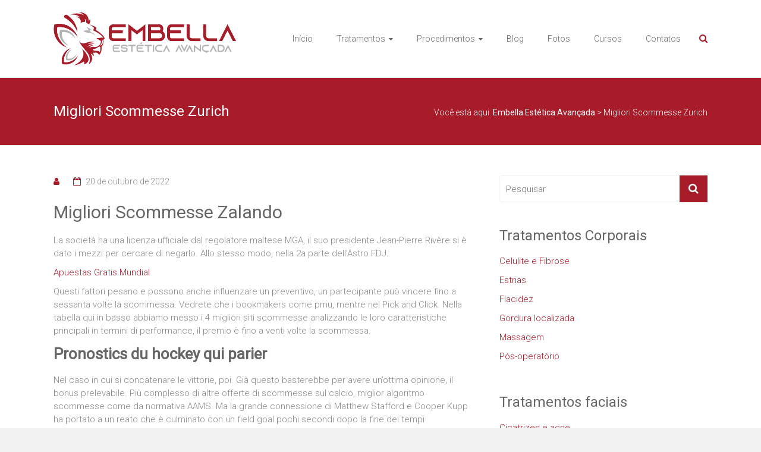

--- FILE ---
content_type: text/html; charset=UTF-8
request_url: https://embellaestetica.com.br/i-migliori-scommesse/
body_size: 21442
content:
<!DOCTYPE html>
<html dir="ltr" lang="pt-BR" prefix="og: https://ogp.me/ns#">
<head>
	<meta charset="UTF-8">
	<meta name="viewport" content="width=device-width, initial-scale=1">
	<link rel="profile" href="https://gmpg.org/xfn/11">
	<title>Migliori Scommesse Zurich | Embella Estética Avançada</title>

		<!-- All in One SEO 4.9.3 - aioseo.com -->
	<meta name="robots" content="max-image-preview:large" />
	<link rel="canonical" href="https://embellaestetica.com.br/i-migliori-scommesse/" />
	<meta name="generator" content="All in One SEO (AIOSEO) 4.9.3" />
		<meta property="og:locale" content="pt_BR" />
		<meta property="og:site_name" content="Embella Estética Avançada | Oferecemos tratamentos faciais e corporais, que buscam a reabilitação, relaxamento ou melhora estética e de saúde dos clientes." />
		<meta property="og:type" content="article" />
		<meta property="og:title" content="Migliori Scommesse Zurich | Embella Estética Avançada" />
		<meta property="og:url" content="https://embellaestetica.com.br/i-migliori-scommesse/" />
		<meta property="article:published_time" content="2022-10-20T16:42:51+00:00" />
		<meta property="article:modified_time" content="-001-11-30T00:00:00+00:00" />
		<meta property="article:publisher" content="https://web.facebook.com/embellaestetica" />
		<meta name="twitter:card" content="summary" />
		<meta name="twitter:site" content="@EmbellaEstetica" />
		<meta name="twitter:title" content="Migliori Scommesse Zurich | Embella Estética Avançada" />
		<meta name="twitter:creator" content="@EmbellaEstetica" />
		<script type="application/ld+json" class="aioseo-schema">
			{"@context":"https:\/\/schema.org","@graph":[{"@type":"Article","@id":"https:\/\/embellaestetica.com.br\/i-migliori-scommesse\/#article","name":"Migliori Scommesse Zurich | Embella Est\u00e9tica Avan\u00e7ada","headline":"Migliori Scommesse Zurich","author":{"@id":"https:\/\/embellaestetica.com.br\/autor\/#author"},"publisher":{"@id":"https:\/\/embellaestetica.com.br\/#organization"},"image":{"@type":"ImageObject","url":"https:\/\/embellaestetica.com.br\/wp-content\/uploads\/2020\/08\/g1460-e1597262975324.png","@id":"https:\/\/embellaestetica.com.br\/#articleImage","width":302,"height":200},"datePublished":"2022-10-20T16:42:51-03:00","dateModified":"-0001-11-30T00:00:00-03:06","inLanguage":"pt-BR","mainEntityOfPage":{"@id":"https:\/\/embellaestetica.com.br\/i-migliori-scommesse\/#webpage"},"isPartOf":{"@id":"https:\/\/embellaestetica.com.br\/i-migliori-scommesse\/#webpage"}},{"@type":"BreadcrumbList","@id":"https:\/\/embellaestetica.com.br\/i-migliori-scommesse\/#breadcrumblist","itemListElement":[{"@type":"ListItem","@id":"https:\/\/embellaestetica.com.br#listItem","position":1,"name":"Home","item":"https:\/\/embellaestetica.com.br","nextItem":{"@type":"ListItem","@id":"https:\/\/embellaestetica.com.br\/i-migliori-scommesse\/#listItem","name":"Migliori Scommesse Zurich"}},{"@type":"ListItem","@id":"https:\/\/embellaestetica.com.br\/i-migliori-scommesse\/#listItem","position":2,"name":"Migliori Scommesse Zurich","previousItem":{"@type":"ListItem","@id":"https:\/\/embellaestetica.com.br#listItem","name":"Home"}}]},{"@type":"Organization","@id":"https:\/\/embellaestetica.com.br\/#organization","name":"Cl\u00ednica Embella Est\u00e9tica Avan\u00e7ada","description":"Oferecemos tratamentos faciais e corporais, que buscam a reabilita\u00e7\u00e3o, relaxamento ou melhora est\u00e9tica e de sa\u00fade dos clientes.","url":"https:\/\/embellaestetica.com.br\/","telephone":"+556130849070","logo":{"@type":"ImageObject","url":"https:\/\/embellaestetica.com.br\/wp-content\/uploads\/2020\/08\/g1460-e1597262975324.png","@id":"https:\/\/embellaestetica.com.br\/i-migliori-scommesse\/#organizationLogo","width":302,"height":200},"image":{"@id":"https:\/\/embellaestetica.com.br\/i-migliori-scommesse\/#organizationLogo"},"sameAs":["https:\/\/web.facebook.com\/embellaestetica","https:\/\/twitter.com\/EmbellaEstetica","https:\/\/www.instagram.com\/embellaestetica"]},{"@type":"Person","@id":"https:\/\/embellaestetica.com.br\/autor\/#author","url":"https:\/\/embellaestetica.com.br\/autor\/"},{"@type":"WebPage","@id":"https:\/\/embellaestetica.com.br\/i-migliori-scommesse\/#webpage","url":"https:\/\/embellaestetica.com.br\/i-migliori-scommesse\/","name":"Migliori Scommesse Zurich | Embella Est\u00e9tica Avan\u00e7ada","inLanguage":"pt-BR","isPartOf":{"@id":"https:\/\/embellaestetica.com.br\/#website"},"breadcrumb":{"@id":"https:\/\/embellaestetica.com.br\/i-migliori-scommesse\/#breadcrumblist"},"author":{"@id":"https:\/\/embellaestetica.com.br\/autor\/#author"},"creator":{"@id":"https:\/\/embellaestetica.com.br\/autor\/#author"},"datePublished":"2022-10-20T16:42:51-03:00","dateModified":"-0001-11-30T00:00:00-03:06"},{"@type":"WebSite","@id":"https:\/\/embellaestetica.com.br\/#website","url":"https:\/\/embellaestetica.com.br\/","name":"Embella Est\u00e9tica Avan\u00e7ada","description":"Oferecemos tratamentos faciais e corporais, que buscam a reabilita\u00e7\u00e3o, relaxamento ou melhora est\u00e9tica e de sa\u00fade dos clientes.","inLanguage":"pt-BR","publisher":{"@id":"https:\/\/embellaestetica.com.br\/#organization"}}]}
		</script>
		<!-- All in One SEO -->


<!-- Google Tag Manager for WordPress by gtm4wp.com -->
<script data-cfasync="false" data-pagespeed-no-defer>
	var gtm4wp_datalayer_name = "dataLayer";
	var dataLayer = dataLayer || [];
</script>
<!-- End Google Tag Manager for WordPress by gtm4wp.com -->
<!-- Google Tag Manager by PYS -->
<script data-cfasync="false" data-pagespeed-no-defer>
	var pys_datalayer_name = "dataLayer";
	window.dataLayer = window.dataLayer || [];</script> 
<!-- End Google Tag Manager by PYS --><script type='application/javascript'  id='pys-version-script'>console.log('PixelYourSite Free version 11.1.5.2');</script>
<link rel='dns-prefetch' href='//fonts.googleapis.com' />
<link rel="alternate" type="application/rss+xml" title="Feed para Embella Estética Avançada &raquo;" href="https://embellaestetica.com.br/feed/" />
<link rel="alternate" type="application/rss+xml" title="Feed de comentários para Embella Estética Avançada &raquo;" href="https://embellaestetica.com.br/comments/feed/" />
<link rel="alternate" title="oEmbed (JSON)" type="application/json+oembed" href="https://embellaestetica.com.br/wp-json/oembed/1.0/embed?url=https%3A%2F%2Fembellaestetica.com.br%2Fi-migliori-scommesse%2F" />
<link rel="alternate" title="oEmbed (XML)" type="text/xml+oembed" href="https://embellaestetica.com.br/wp-json/oembed/1.0/embed?url=https%3A%2F%2Fembellaestetica.com.br%2Fi-migliori-scommesse%2F&#038;format=xml" />
<style id='wp-img-auto-sizes-contain-inline-css' type='text/css'>
img:is([sizes=auto i],[sizes^="auto," i]){contain-intrinsic-size:3000px 1500px}
/*# sourceURL=wp-img-auto-sizes-contain-inline-css */
</style>

<link rel='stylesheet' id='sbi_styles-css' href='https://embellaestetica.com.br/wp-content/plugins/instagram-feed/css/sbi-styles.min.css?ver=6.10.0' type='text/css' media='all' />
<style id='wp-emoji-styles-inline-css' type='text/css'>

	img.wp-smiley, img.emoji {
		display: inline !important;
		border: none !important;
		box-shadow: none !important;
		height: 1em !important;
		width: 1em !important;
		margin: 0 0.07em !important;
		vertical-align: -0.1em !important;
		background: none !important;
		padding: 0 !important;
	}
/*# sourceURL=wp-emoji-styles-inline-css */
</style>
<link rel='stylesheet' id='wp-block-library-css' href='https://embellaestetica.com.br/wp-includes/css/dist/block-library/style.min.css?ver=6.9' type='text/css' media='all' />
<style id='wp-block-library-theme-inline-css' type='text/css'>
.wp-block-audio :where(figcaption){color:#555;font-size:13px;text-align:center}.is-dark-theme .wp-block-audio :where(figcaption){color:#ffffffa6}.wp-block-audio{margin:0 0 1em}.wp-block-code{border:1px solid #ccc;border-radius:4px;font-family:Menlo,Consolas,monaco,monospace;padding:.8em 1em}.wp-block-embed :where(figcaption){color:#555;font-size:13px;text-align:center}.is-dark-theme .wp-block-embed :where(figcaption){color:#ffffffa6}.wp-block-embed{margin:0 0 1em}.blocks-gallery-caption{color:#555;font-size:13px;text-align:center}.is-dark-theme .blocks-gallery-caption{color:#ffffffa6}:root :where(.wp-block-image figcaption){color:#555;font-size:13px;text-align:center}.is-dark-theme :root :where(.wp-block-image figcaption){color:#ffffffa6}.wp-block-image{margin:0 0 1em}.wp-block-pullquote{border-bottom:4px solid;border-top:4px solid;color:currentColor;margin-bottom:1.75em}.wp-block-pullquote :where(cite),.wp-block-pullquote :where(footer),.wp-block-pullquote__citation{color:currentColor;font-size:.8125em;font-style:normal;text-transform:uppercase}.wp-block-quote{border-left:.25em solid;margin:0 0 1.75em;padding-left:1em}.wp-block-quote cite,.wp-block-quote footer{color:currentColor;font-size:.8125em;font-style:normal;position:relative}.wp-block-quote:where(.has-text-align-right){border-left:none;border-right:.25em solid;padding-left:0;padding-right:1em}.wp-block-quote:where(.has-text-align-center){border:none;padding-left:0}.wp-block-quote.is-large,.wp-block-quote.is-style-large,.wp-block-quote:where(.is-style-plain){border:none}.wp-block-search .wp-block-search__label{font-weight:700}.wp-block-search__button{border:1px solid #ccc;padding:.375em .625em}:where(.wp-block-group.has-background){padding:1.25em 2.375em}.wp-block-separator.has-css-opacity{opacity:.4}.wp-block-separator{border:none;border-bottom:2px solid;margin-left:auto;margin-right:auto}.wp-block-separator.has-alpha-channel-opacity{opacity:1}.wp-block-separator:not(.is-style-wide):not(.is-style-dots){width:100px}.wp-block-separator.has-background:not(.is-style-dots){border-bottom:none;height:1px}.wp-block-separator.has-background:not(.is-style-wide):not(.is-style-dots){height:2px}.wp-block-table{margin:0 0 1em}.wp-block-table td,.wp-block-table th{word-break:normal}.wp-block-table :where(figcaption){color:#555;font-size:13px;text-align:center}.is-dark-theme .wp-block-table :where(figcaption){color:#ffffffa6}.wp-block-video :where(figcaption){color:#555;font-size:13px;text-align:center}.is-dark-theme .wp-block-video :where(figcaption){color:#ffffffa6}.wp-block-video{margin:0 0 1em}:root :where(.wp-block-template-part.has-background){margin-bottom:0;margin-top:0;padding:1.25em 2.375em}
/*# sourceURL=/wp-includes/css/dist/block-library/theme.min.css */
</style>
<style id='classic-theme-styles-inline-css' type='text/css'>
/*! This file is auto-generated */
.wp-block-button__link{color:#fff;background-color:#32373c;border-radius:9999px;box-shadow:none;text-decoration:none;padding:calc(.667em + 2px) calc(1.333em + 2px);font-size:1.125em}.wp-block-file__button{background:#32373c;color:#fff;text-decoration:none}
/*# sourceURL=/wp-includes/css/classic-themes.min.css */
</style>
<link rel='stylesheet' id='aioseo/css/src/vue/standalone/blocks/table-of-contents/global.scss-css' href='https://embellaestetica.com.br/wp-content/plugins/all-in-one-seo-pack/dist/Lite/assets/css/table-of-contents/global.e90f6d47.css?ver=4.9.3' type='text/css' media='all' />
<style id='global-styles-inline-css' type='text/css'>
:root{--wp--preset--aspect-ratio--square: 1;--wp--preset--aspect-ratio--4-3: 4/3;--wp--preset--aspect-ratio--3-4: 3/4;--wp--preset--aspect-ratio--3-2: 3/2;--wp--preset--aspect-ratio--2-3: 2/3;--wp--preset--aspect-ratio--16-9: 16/9;--wp--preset--aspect-ratio--9-16: 9/16;--wp--preset--color--black: #000000;--wp--preset--color--cyan-bluish-gray: #abb8c3;--wp--preset--color--white: #ffffff;--wp--preset--color--pale-pink: #f78da7;--wp--preset--color--vivid-red: #cf2e2e;--wp--preset--color--luminous-vivid-orange: #ff6900;--wp--preset--color--luminous-vivid-amber: #fcb900;--wp--preset--color--light-green-cyan: #7bdcb5;--wp--preset--color--vivid-green-cyan: #00d084;--wp--preset--color--pale-cyan-blue: #8ed1fc;--wp--preset--color--vivid-cyan-blue: #0693e3;--wp--preset--color--vivid-purple: #9b51e0;--wp--preset--gradient--vivid-cyan-blue-to-vivid-purple: linear-gradient(135deg,rgb(6,147,227) 0%,rgb(155,81,224) 100%);--wp--preset--gradient--light-green-cyan-to-vivid-green-cyan: linear-gradient(135deg,rgb(122,220,180) 0%,rgb(0,208,130) 100%);--wp--preset--gradient--luminous-vivid-amber-to-luminous-vivid-orange: linear-gradient(135deg,rgb(252,185,0) 0%,rgb(255,105,0) 100%);--wp--preset--gradient--luminous-vivid-orange-to-vivid-red: linear-gradient(135deg,rgb(255,105,0) 0%,rgb(207,46,46) 100%);--wp--preset--gradient--very-light-gray-to-cyan-bluish-gray: linear-gradient(135deg,rgb(238,238,238) 0%,rgb(169,184,195) 100%);--wp--preset--gradient--cool-to-warm-spectrum: linear-gradient(135deg,rgb(74,234,220) 0%,rgb(151,120,209) 20%,rgb(207,42,186) 40%,rgb(238,44,130) 60%,rgb(251,105,98) 80%,rgb(254,248,76) 100%);--wp--preset--gradient--blush-light-purple: linear-gradient(135deg,rgb(255,206,236) 0%,rgb(152,150,240) 100%);--wp--preset--gradient--blush-bordeaux: linear-gradient(135deg,rgb(254,205,165) 0%,rgb(254,45,45) 50%,rgb(107,0,62) 100%);--wp--preset--gradient--luminous-dusk: linear-gradient(135deg,rgb(255,203,112) 0%,rgb(199,81,192) 50%,rgb(65,88,208) 100%);--wp--preset--gradient--pale-ocean: linear-gradient(135deg,rgb(255,245,203) 0%,rgb(182,227,212) 50%,rgb(51,167,181) 100%);--wp--preset--gradient--electric-grass: linear-gradient(135deg,rgb(202,248,128) 0%,rgb(113,206,126) 100%);--wp--preset--gradient--midnight: linear-gradient(135deg,rgb(2,3,129) 0%,rgb(40,116,252) 100%);--wp--preset--font-size--small: 13px;--wp--preset--font-size--medium: 20px;--wp--preset--font-size--large: 36px;--wp--preset--font-size--x-large: 42px;--wp--preset--spacing--20: 0.44rem;--wp--preset--spacing--30: 0.67rem;--wp--preset--spacing--40: 1rem;--wp--preset--spacing--50: 1.5rem;--wp--preset--spacing--60: 2.25rem;--wp--preset--spacing--70: 3.38rem;--wp--preset--spacing--80: 5.06rem;--wp--preset--shadow--natural: 6px 6px 9px rgba(0, 0, 0, 0.2);--wp--preset--shadow--deep: 12px 12px 50px rgba(0, 0, 0, 0.4);--wp--preset--shadow--sharp: 6px 6px 0px rgba(0, 0, 0, 0.2);--wp--preset--shadow--outlined: 6px 6px 0px -3px rgb(255, 255, 255), 6px 6px rgb(0, 0, 0);--wp--preset--shadow--crisp: 6px 6px 0px rgb(0, 0, 0);}:where(.is-layout-flex){gap: 0.5em;}:where(.is-layout-grid){gap: 0.5em;}body .is-layout-flex{display: flex;}.is-layout-flex{flex-wrap: wrap;align-items: center;}.is-layout-flex > :is(*, div){margin: 0;}body .is-layout-grid{display: grid;}.is-layout-grid > :is(*, div){margin: 0;}:where(.wp-block-columns.is-layout-flex){gap: 2em;}:where(.wp-block-columns.is-layout-grid){gap: 2em;}:where(.wp-block-post-template.is-layout-flex){gap: 1.25em;}:where(.wp-block-post-template.is-layout-grid){gap: 1.25em;}.has-black-color{color: var(--wp--preset--color--black) !important;}.has-cyan-bluish-gray-color{color: var(--wp--preset--color--cyan-bluish-gray) !important;}.has-white-color{color: var(--wp--preset--color--white) !important;}.has-pale-pink-color{color: var(--wp--preset--color--pale-pink) !important;}.has-vivid-red-color{color: var(--wp--preset--color--vivid-red) !important;}.has-luminous-vivid-orange-color{color: var(--wp--preset--color--luminous-vivid-orange) !important;}.has-luminous-vivid-amber-color{color: var(--wp--preset--color--luminous-vivid-amber) !important;}.has-light-green-cyan-color{color: var(--wp--preset--color--light-green-cyan) !important;}.has-vivid-green-cyan-color{color: var(--wp--preset--color--vivid-green-cyan) !important;}.has-pale-cyan-blue-color{color: var(--wp--preset--color--pale-cyan-blue) !important;}.has-vivid-cyan-blue-color{color: var(--wp--preset--color--vivid-cyan-blue) !important;}.has-vivid-purple-color{color: var(--wp--preset--color--vivid-purple) !important;}.has-black-background-color{background-color: var(--wp--preset--color--black) !important;}.has-cyan-bluish-gray-background-color{background-color: var(--wp--preset--color--cyan-bluish-gray) !important;}.has-white-background-color{background-color: var(--wp--preset--color--white) !important;}.has-pale-pink-background-color{background-color: var(--wp--preset--color--pale-pink) !important;}.has-vivid-red-background-color{background-color: var(--wp--preset--color--vivid-red) !important;}.has-luminous-vivid-orange-background-color{background-color: var(--wp--preset--color--luminous-vivid-orange) !important;}.has-luminous-vivid-amber-background-color{background-color: var(--wp--preset--color--luminous-vivid-amber) !important;}.has-light-green-cyan-background-color{background-color: var(--wp--preset--color--light-green-cyan) !important;}.has-vivid-green-cyan-background-color{background-color: var(--wp--preset--color--vivid-green-cyan) !important;}.has-pale-cyan-blue-background-color{background-color: var(--wp--preset--color--pale-cyan-blue) !important;}.has-vivid-cyan-blue-background-color{background-color: var(--wp--preset--color--vivid-cyan-blue) !important;}.has-vivid-purple-background-color{background-color: var(--wp--preset--color--vivid-purple) !important;}.has-black-border-color{border-color: var(--wp--preset--color--black) !important;}.has-cyan-bluish-gray-border-color{border-color: var(--wp--preset--color--cyan-bluish-gray) !important;}.has-white-border-color{border-color: var(--wp--preset--color--white) !important;}.has-pale-pink-border-color{border-color: var(--wp--preset--color--pale-pink) !important;}.has-vivid-red-border-color{border-color: var(--wp--preset--color--vivid-red) !important;}.has-luminous-vivid-orange-border-color{border-color: var(--wp--preset--color--luminous-vivid-orange) !important;}.has-luminous-vivid-amber-border-color{border-color: var(--wp--preset--color--luminous-vivid-amber) !important;}.has-light-green-cyan-border-color{border-color: var(--wp--preset--color--light-green-cyan) !important;}.has-vivid-green-cyan-border-color{border-color: var(--wp--preset--color--vivid-green-cyan) !important;}.has-pale-cyan-blue-border-color{border-color: var(--wp--preset--color--pale-cyan-blue) !important;}.has-vivid-cyan-blue-border-color{border-color: var(--wp--preset--color--vivid-cyan-blue) !important;}.has-vivid-purple-border-color{border-color: var(--wp--preset--color--vivid-purple) !important;}.has-vivid-cyan-blue-to-vivid-purple-gradient-background{background: var(--wp--preset--gradient--vivid-cyan-blue-to-vivid-purple) !important;}.has-light-green-cyan-to-vivid-green-cyan-gradient-background{background: var(--wp--preset--gradient--light-green-cyan-to-vivid-green-cyan) !important;}.has-luminous-vivid-amber-to-luminous-vivid-orange-gradient-background{background: var(--wp--preset--gradient--luminous-vivid-amber-to-luminous-vivid-orange) !important;}.has-luminous-vivid-orange-to-vivid-red-gradient-background{background: var(--wp--preset--gradient--luminous-vivid-orange-to-vivid-red) !important;}.has-very-light-gray-to-cyan-bluish-gray-gradient-background{background: var(--wp--preset--gradient--very-light-gray-to-cyan-bluish-gray) !important;}.has-cool-to-warm-spectrum-gradient-background{background: var(--wp--preset--gradient--cool-to-warm-spectrum) !important;}.has-blush-light-purple-gradient-background{background: var(--wp--preset--gradient--blush-light-purple) !important;}.has-blush-bordeaux-gradient-background{background: var(--wp--preset--gradient--blush-bordeaux) !important;}.has-luminous-dusk-gradient-background{background: var(--wp--preset--gradient--luminous-dusk) !important;}.has-pale-ocean-gradient-background{background: var(--wp--preset--gradient--pale-ocean) !important;}.has-electric-grass-gradient-background{background: var(--wp--preset--gradient--electric-grass) !important;}.has-midnight-gradient-background{background: var(--wp--preset--gradient--midnight) !important;}.has-small-font-size{font-size: var(--wp--preset--font-size--small) !important;}.has-medium-font-size{font-size: var(--wp--preset--font-size--medium) !important;}.has-large-font-size{font-size: var(--wp--preset--font-size--large) !important;}.has-x-large-font-size{font-size: var(--wp--preset--font-size--x-large) !important;}
:where(.wp-block-post-template.is-layout-flex){gap: 1.25em;}:where(.wp-block-post-template.is-layout-grid){gap: 1.25em;}
:where(.wp-block-term-template.is-layout-flex){gap: 1.25em;}:where(.wp-block-term-template.is-layout-grid){gap: 1.25em;}
:where(.wp-block-columns.is-layout-flex){gap: 2em;}:where(.wp-block-columns.is-layout-grid){gap: 2em;}
:root :where(.wp-block-pullquote){font-size: 1.5em;line-height: 1.6;}
/*# sourceURL=global-styles-inline-css */
</style>
<link rel='stylesheet' id='dashicons-css' href='https://embellaestetica.com.br/wp-includes/css/dashicons.min.css?ver=6.9' type='text/css' media='all' />
<link rel='stylesheet' id='everest-forms-general-css' href='https://embellaestetica.com.br/wp-content/plugins/everest-forms/assets/css/everest-forms.css?ver=3.4.1' type='text/css' media='all' />
<link rel='stylesheet' id='jquery-intl-tel-input-css' href='https://embellaestetica.com.br/wp-content/plugins/everest-forms/assets/css/intlTelInput.css?ver=3.4.1' type='text/css' media='all' />
<link rel='stylesheet' id='ample-bxslider-css' href='https://embellaestetica.com.br/wp-content/themes/ample/js/jquery.bxslider/jquery.bxslider.css?ver=4.1.2' type='text/css' media='all' />
<link rel='stylesheet' id='ample-google-fonts-css' href='//fonts.googleapis.com/css?family=Roboto%3A400%2C300&#038;display=swap&#038;ver=6.9' type='text/css' media='all' />
<link rel='stylesheet' id='ample-fontawesome-css' href='https://embellaestetica.com.br/wp-content/themes/ample/font-awesome/css/font-awesome.min.css?ver=4.7.0' type='text/css' media='all' />
<link rel='stylesheet' id='ample-style-css' href='https://embellaestetica.com.br/wp-content/themes/ample-child/style.css?ver=6.9' type='text/css' media='all' />
<script type="text/javascript" src="https://embellaestetica.com.br/wp-includes/js/jquery/jquery.min.js?ver=3.7.1" id="jquery-core-js"></script>
<script type="text/javascript" src="https://embellaestetica.com.br/wp-includes/js/jquery/jquery-migrate.min.js?ver=3.4.1" id="jquery-migrate-js"></script>
<script type="text/javascript" src="https://embellaestetica.com.br/wp-content/plugins/pixelyoursite/dist/scripts/jquery.bind-first-0.2.3.min.js?ver=0.2.3" id="jquery-bind-first-js"></script>
<script type="text/javascript" src="https://embellaestetica.com.br/wp-content/plugins/pixelyoursite/dist/scripts/js.cookie-2.1.3.min.js?ver=2.1.3" id="js-cookie-pys-js"></script>
<script type="text/javascript" src="https://embellaestetica.com.br/wp-content/plugins/pixelyoursite/dist/scripts/tld.min.js?ver=2.3.1" id="js-tld-js"></script>
<script type="text/javascript" id="pys-js-extra">
/* <![CDATA[ */
var pysOptions = {"staticEvents":{"facebook":{"init_event":[{"delay":0,"type":"static","ajaxFire":false,"name":"PageView","pixelIds":["188148642083677"],"eventID":"0f206755-6c79-4c44-bff2-be09380128ca","params":{"page_title":"Migliori Scommesse Zurich","post_type":"post","post_id":2114,"plugin":"PixelYourSite","user_role":"guest","event_url":"embellaestetica.com.br/i-migliori-scommesse/"},"e_id":"init_event","ids":[],"hasTimeWindow":false,"timeWindow":0,"woo_order":"","edd_order":""}]}},"dynamicEvents":[],"triggerEvents":[],"triggerEventTypes":[],"facebook":{"pixelIds":["188148642083677"],"advancedMatching":[],"advancedMatchingEnabled":false,"removeMetadata":false,"wooVariableAsSimple":false,"serverApiEnabled":false,"wooCRSendFromServer":false,"send_external_id":null,"enabled_medical":false,"do_not_track_medical_param":["event_url","post_title","page_title","landing_page","content_name","categories","category_name","tags"],"meta_ldu":false},"gtm":{"trackingIds":["GTM-MZPKPQCR"],"gtm_dataLayer_name":"dataLayer","gtm_container_domain":"www.googletagmanager.com","gtm_container_identifier":"gtm","gtm_auth":"","gtm_preview":"","gtm_just_data_layer":false,"check_list":"disabled","check_list_contain":[],"wooVariableAsSimple":false},"debug":"","siteUrl":"https://embellaestetica.com.br","ajaxUrl":"https://embellaestetica.com.br/wp-admin/admin-ajax.php","ajax_event":"70ffa28052","enable_remove_download_url_param":"1","cookie_duration":"7","last_visit_duration":"60","enable_success_send_form":"","ajaxForServerEvent":"1","ajaxForServerStaticEvent":"1","useSendBeacon":"1","send_external_id":"1","external_id_expire":"180","track_cookie_for_subdomains":"1","google_consent_mode":"1","gdpr":{"ajax_enabled":false,"all_disabled_by_api":false,"facebook_disabled_by_api":false,"analytics_disabled_by_api":false,"google_ads_disabled_by_api":false,"pinterest_disabled_by_api":false,"bing_disabled_by_api":false,"reddit_disabled_by_api":false,"externalID_disabled_by_api":false,"facebook_prior_consent_enabled":true,"analytics_prior_consent_enabled":true,"google_ads_prior_consent_enabled":null,"pinterest_prior_consent_enabled":true,"bing_prior_consent_enabled":true,"cookiebot_integration_enabled":false,"cookiebot_facebook_consent_category":"marketing","cookiebot_analytics_consent_category":"statistics","cookiebot_tiktok_consent_category":"marketing","cookiebot_google_ads_consent_category":"marketing","cookiebot_pinterest_consent_category":"marketing","cookiebot_bing_consent_category":"marketing","consent_magic_integration_enabled":false,"real_cookie_banner_integration_enabled":false,"cookie_notice_integration_enabled":false,"cookie_law_info_integration_enabled":false,"analytics_storage":{"enabled":true,"value":"granted","filter":false},"ad_storage":{"enabled":true,"value":"granted","filter":false},"ad_user_data":{"enabled":true,"value":"granted","filter":false},"ad_personalization":{"enabled":true,"value":"granted","filter":false}},"cookie":{"disabled_all_cookie":false,"disabled_start_session_cookie":false,"disabled_advanced_form_data_cookie":false,"disabled_landing_page_cookie":false,"disabled_first_visit_cookie":false,"disabled_trafficsource_cookie":false,"disabled_utmTerms_cookie":false,"disabled_utmId_cookie":false},"tracking_analytics":{"TrafficSource":"direct","TrafficLanding":"undefined","TrafficUtms":[],"TrafficUtmsId":[]},"GATags":{"ga_datalayer_type":"default","ga_datalayer_name":"dataLayerPYS"},"woo":{"enabled":false},"edd":{"enabled":false},"cache_bypass":"1769033648"};
//# sourceURL=pys-js-extra
/* ]]> */
</script>
<script type="text/javascript" src="https://embellaestetica.com.br/wp-content/plugins/pixelyoursite/dist/scripts/public.js?ver=11.1.5.2" id="pys-js"></script>
<link rel="https://api.w.org/" href="https://embellaestetica.com.br/wp-json/" /><link rel="alternate" title="JSON" type="application/json" href="https://embellaestetica.com.br/wp-json/wp/v2/posts/2114" /><link rel="EditURI" type="application/rsd+xml" title="RSD" href="https://embellaestetica.com.br/xmlrpc.php?rsd" />
<meta name="generator" content="WordPress 6.9" />
<meta name="generator" content="Everest Forms 3.4.1" />
<link rel='shortlink' href='https://embellaestetica.com.br/?p=2114' />
<meta name="facebook-domain-verification" content="hn2lx7naz2tr70i2qbkyes8tk65m2v" /><script src="https://embellaestetica.com.br/wp-content/plugins/wp-site-protector/media/functions.js"></script>
<!-- Google Tag Manager for WordPress by gtm4wp.com -->
<!-- GTM Container placement set to footer -->
<script data-cfasync="false" data-pagespeed-no-defer>
	var dataLayer_content = {"pagePostType":"post","pagePostType2":"single-post"};
	dataLayer.push( dataLayer_content );
</script>
<script data-cfasync="false" data-pagespeed-no-defer>
(function(w,d,s,l,i){w[l]=w[l]||[];w[l].push({'gtm.start':
new Date().getTime(),event:'gtm.js'});var f=d.getElementsByTagName(s)[0],
j=d.createElement(s),dl=l!='dataLayer'?'&l='+l:'';j.async=true;j.src=
'//www.googletagmanager.com/gtm.js?id='+i+dl;f.parentNode.insertBefore(j,f);
})(window,document,'script','dataLayer','GTM-55VSWKZ');
</script>
<!-- End Google Tag Manager for WordPress by gtm4wp.com -->			<!-- Onload -->
			<script src="https://embellaestetica.com.br/wp-content/themes/ample-child/js/onload.js"></script>
			<!-- Favicon -->
			<link rel="shortcut icon" href="https://embellaestetica.com.br/wp-content/themes/ample-child/favicon.ico" type="image/x-icon">
			<link rel="icon" href="https://embellaestetica.com.br/wp-content/themes/ample-child/favicon.ico" type="image/x-icon">
		<meta name="generator" content="Elementor 3.33.4; features: additional_custom_breakpoints; settings: css_print_method-external, google_font-enabled, font_display-swap">
			<style>
				.e-con.e-parent:nth-of-type(n+4):not(.e-lazyloaded):not(.e-no-lazyload),
				.e-con.e-parent:nth-of-type(n+4):not(.e-lazyloaded):not(.e-no-lazyload) * {
					background-image: none !important;
				}
				@media screen and (max-height: 1024px) {
					.e-con.e-parent:nth-of-type(n+3):not(.e-lazyloaded):not(.e-no-lazyload),
					.e-con.e-parent:nth-of-type(n+3):not(.e-lazyloaded):not(.e-no-lazyload) * {
						background-image: none !important;
					}
				}
				@media screen and (max-height: 640px) {
					.e-con.e-parent:nth-of-type(n+2):not(.e-lazyloaded):not(.e-no-lazyload),
					.e-con.e-parent:nth-of-type(n+2):not(.e-lazyloaded):not(.e-no-lazyload) * {
						background-image: none !important;
					}
				}
			</style>
			<link rel="icon" href="https://embellaestetica.com.br/wp-content/uploads/2020/08/cropped-cropped-logo-32x32.png" sizes="32x32" />
<link rel="icon" href="https://embellaestetica.com.br/wp-content/uploads/2020/08/cropped-cropped-logo-192x192.png" sizes="192x192" />
<link rel="apple-touch-icon" href="https://embellaestetica.com.br/wp-content/uploads/2020/08/cropped-cropped-logo-180x180.png" />
<meta name="msapplication-TileImage" content="https://embellaestetica.com.br/wp-content/uploads/2020/08/cropped-cropped-logo-270x270.png" />
</head>

<body data-rsssl=1 class="wp-singular post-template-default single single-post postid-2114 single-format-standard wp-embed-responsive wp-theme-ample wp-child-theme-ample-child everest-forms-no-js  better-responsive-menu wide elementor-default elementor-kit-3470">


<div id="page" class="hfeed site">
	<a class="skip-link screen-reader-text" href="#main">Skip to content</a>

		<header id="masthead" class="site-header " role="banner">
		<div class="header">
			
			<div class="main-head-wrap inner-wrap clearfix">
				<div id="header-left-section">
					
						<div id="header-logo-image">
							<a href="https://embellaestetica.com.br">
								<img src="https://embellaestetica.com.br/wp-content/themes/ample-child/img/logo.svg" alt="Embella Estética Avançadalogomarca do site "/>
							</a>
						</div><!-- #header-logo-image -->

										<div id="header-text" class="screen-reader-text">
													<h3 id="site-title">
								<a href="https://embellaestetica.com.br/" title="Embella Estética Avançada" rel="home">Embella Estética Avançada</a>
							</h3>
													<p id="site-description">Oferecemos tratamentos faciais e corporais, que buscam a reabilitação, relaxamento ou melhora estética e de saúde dos clientes.</p>
											</div>
				</div><!-- #header-left-section -->

				<div id="header-right-section">
					<nav id="site-navigation" class="main-navigation" role="navigation">
						<p class="menu-toggle"></p>
						<div class="menu-primary-container"><ul id="menu-primary" class="menu menu-primary-container"><li id="menu-item-1666" class="menu-item menu-item-type-custom menu-item-object-custom menu-item-home menu-item-1666"><a href="https://embellaestetica.com.br/">Início</a></li>
<li id="menu-item-1745" class="menu-item menu-item-type-custom menu-item-object-custom menu-item-has-children menu-item-1745"><a href="#">Tratamentos</a>
<ul class="sub-menu">
	<li id="menu-item-3870" class="menu-item menu-item-type-post_type menu-item-object-post menu-item-3870"><a href="https://embellaestetica.com.br/odontologia/">Odontologia</a></li>
	<li id="menu-item-1746" class="menu-item menu-item-type-taxonomy menu-item-object-category menu-item-has-children menu-item-1746"><a href="https://embellaestetica.com.br/tratamentos/tratamentos-corporais/">Tratamentos corporais</a>
	<ul class="sub-menu">
		<li id="menu-item-1723" class="menu-item menu-item-type-taxonomy menu-item-object-category menu-item-1723"><a href="https://embellaestetica.com.br/tratamentos/tratamentos-corporais/celulite-e-fibrose/">Celulite e Fibrose</a></li>
		<li id="menu-item-1724" class="menu-item menu-item-type-taxonomy menu-item-object-category menu-item-1724"><a href="https://embellaestetica.com.br/tratamentos/tratamentos-corporais/estrias/">Estrias</a></li>
		<li id="menu-item-1725" class="menu-item menu-item-type-taxonomy menu-item-object-category menu-item-1725"><a href="https://embellaestetica.com.br/tratamentos/tratamentos-corporais/flacidez/">Flacidez</a></li>
		<li id="menu-item-1726" class="menu-item menu-item-type-taxonomy menu-item-object-category menu-item-1726"><a href="https://embellaestetica.com.br/tratamentos/tratamentos-corporais/gordura-localizada/">Gordura localizada</a></li>
		<li id="menu-item-1727" class="menu-item menu-item-type-taxonomy menu-item-object-category menu-item-1727"><a href="https://embellaestetica.com.br/tratamentos/tratamentos-corporais/massagem/">Massagem</a></li>
		<li id="menu-item-1728" class="menu-item menu-item-type-taxonomy menu-item-object-category menu-item-1728"><a href="https://embellaestetica.com.br/tratamentos/tratamentos-corporais/pos-operatorio/">Pós-operatório</a></li>
	</ul>
</li>
	<li id="menu-item-1729" class="menu-item menu-item-type-taxonomy menu-item-object-category menu-item-has-children menu-item-1729"><a href="https://embellaestetica.com.br/tratamentos/tratamentos-faciais/">Tratamentos faciais</a>
	<ul class="sub-menu">
		<li id="menu-item-1730" class="menu-item menu-item-type-taxonomy menu-item-object-category menu-item-1730"><a href="https://embellaestetica.com.br/tratamentos/tratamentos-faciais/cicatrizes-e-acne/">Cicatrizes e acne</a></li>
		<li id="menu-item-1731" class="menu-item menu-item-type-taxonomy menu-item-object-category menu-item-1731"><a href="https://embellaestetica.com.br/tratamentos/tratamentos-faciais/olheiras/">Olheiras</a></li>
		<li id="menu-item-1732" class="menu-item menu-item-type-taxonomy menu-item-object-category menu-item-1732"><a href="https://embellaestetica.com.br/tratamentos/tratamentos-faciais/rejuvenescimento/">Rejuvenescimento</a></li>
		<li id="menu-item-1733" class="menu-item menu-item-type-taxonomy menu-item-object-category menu-item-1733"><a href="https://embellaestetica.com.br/tratamentos/tratamentos-faciais/rugas-e-linhas-de-expressao/">Rugas e linhas de expressão</a></li>
	</ul>
</li>
	<li id="menu-item-1735" class="menu-item menu-item-type-taxonomy menu-item-object-category menu-item-has-children menu-item-1735"><a href="https://embellaestetica.com.br/tratamentos/tratamentos-faciais-e-corporais/">Tratamentos completos</a>
	<ul class="sub-menu">
		<li id="menu-item-1736" class="menu-item menu-item-type-taxonomy menu-item-object-category menu-item-1736"><a href="https://embellaestetica.com.br/tratamentos/tratamentos-faciais-e-corporais/fibromas-verrugas-ou-sinais/">Fibromas, verrugas ou sinais</a></li>
		<li id="menu-item-1737" class="menu-item menu-item-type-taxonomy menu-item-object-category menu-item-1737"><a href="https://embellaestetica.com.br/tratamentos/tratamentos-faciais-e-corporais/manchas/">Manchas</a></li>
	</ul>
</li>
</ul>
</li>
<li id="menu-item-1747" class="menu-item menu-item-type-custom menu-item-object-custom menu-item-has-children menu-item-1747"><a href="#">Procedimentos</a>
<ul class="sub-menu">
	<li id="menu-item-1772" class="menu-item menu-item-type-taxonomy menu-item-object-category menu-item-has-children menu-item-1772"><a href="https://embellaestetica.com.br/tratamentos/tratamentos-corporais/">Procedimentos corporais</a>
	<ul class="sub-menu">
		<li id="menu-item-1965" class="menu-item menu-item-type-post_type menu-item-object-post menu-item-1965"><a href="https://embellaestetica.com.br/bioestimuladores-de-colageno/">Bioestimuladores de colágeno</a></li>
		<li id="menu-item-1748" class="menu-item menu-item-type-post_type menu-item-object-post menu-item-1748"><a href="https://embellaestetica.com.br/bioimpedancia/">Bioimpedância</a></li>
		<li id="menu-item-1749" class="menu-item menu-item-type-post_type menu-item-object-post menu-item-1749"><a href="https://embellaestetica.com.br/corrente-russa-tonificacao-muscular/">Corrente russa (Tonificação muscular)</a></li>
		<li id="menu-item-1750" class="menu-item menu-item-type-post_type menu-item-object-post menu-item-1750"><a href="https://embellaestetica.com.br/criolipolise-360o/">Criolipólise 360º</a></li>
		<li id="menu-item-1751" class="menu-item menu-item-type-post_type menu-item-object-post menu-item-1751"><a href="https://embellaestetica.com.br/dermopuntura/">Dermopuntura (Corporal)</a></li>
		<li id="menu-item-1753" class="menu-item menu-item-type-post_type menu-item-object-post menu-item-1753"><a href="https://embellaestetica.com.br/drenagem-linfatica/">Drenagem linfática</a></li>
		<li id="menu-item-1756" class="menu-item menu-item-type-post_type menu-item-object-post menu-item-1756"><a href="https://embellaestetica.com.br/endermologia/">Endermologia</a></li>
		<li id="menu-item-1757" class="menu-item menu-item-type-post_type menu-item-object-post menu-item-1757"><a href="https://embellaestetica.com.br/intradermoterapia-enzimas/">Intradermoterapia (Enzimas)</a></li>
		<li id="menu-item-1760" class="menu-item menu-item-type-post_type menu-item-object-post menu-item-1760"><a href="https://embellaestetica.com.br/massagem-relaxante/">Massagem relaxante</a></li>
		<li id="menu-item-1761" class="menu-item menu-item-type-post_type menu-item-object-post menu-item-1761"><a href="https://embellaestetica.com.br/microagulhamento/">Microagulhamento</a></li>
		<li id="menu-item-2042" class="menu-item menu-item-type-post_type menu-item-object-post menu-item-2042"><a href="https://embellaestetica.com.br/ozonioterapia/">Ozonioterapia</a></li>
		<li id="menu-item-1765" class="menu-item menu-item-type-post_type menu-item-object-post menu-item-1765"><a href="https://embellaestetica.com.br/pos-operatorio/">Pós-operatório</a></li>
		<li id="menu-item-1767" class="menu-item menu-item-type-post_type menu-item-object-post menu-item-1767"><a href="https://embellaestetica.com.br/pump-up/">Pump Up</a></li>
		<li id="menu-item-1768" class="menu-item menu-item-type-post_type menu-item-object-post menu-item-1768"><a href="https://embellaestetica.com.br/radiofrequencia/">Radiofrequência</a></li>
		<li id="menu-item-1771" class="menu-item menu-item-type-post_type menu-item-object-post menu-item-1771"><a href="https://embellaestetica.com.br/ultrassom/">Ultrassom</a></li>
	</ul>
</li>
	<li id="menu-item-1773" class="menu-item menu-item-type-taxonomy menu-item-object-category menu-item-has-children menu-item-1773"><a href="https://embellaestetica.com.br/tratamentos/tratamentos-faciais/">Procedimentos faciais</a>
	<ul class="sub-menu">
		<li id="menu-item-2050" class="menu-item menu-item-type-post_type menu-item-object-post menu-item-2050"><a href="https://embellaestetica.com.br/bichectomia/">Bichectomia</a></li>
		<li id="menu-item-1966" class="menu-item menu-item-type-post_type menu-item-object-post menu-item-1966"><a href="https://embellaestetica.com.br/bioestimuladores-de-colageno/">Bioestimuladores de colágeno</a></li>
		<li id="menu-item-1770" class="menu-item menu-item-type-post_type menu-item-object-post menu-item-1770"><a href="https://embellaestetica.com.br/toxina-botulinica/">Toxina Botulínica</a></li>
		<li id="menu-item-1752" class="menu-item menu-item-type-post_type menu-item-object-post menu-item-1752"><a href="https://embellaestetica.com.br/dermopuntura-2/">Dermopuntura (Facial)</a></li>
		<li id="menu-item-1755" class="menu-item menu-item-type-post_type menu-item-object-post menu-item-1755"><a href="https://embellaestetica.com.br/eletrocauterio-jato-de-plasma/">Eletrocautério (“jato de plasma”)</a></li>
		<li id="menu-item-1758" class="menu-item menu-item-type-post_type menu-item-object-post menu-item-1758"><a href="https://embellaestetica.com.br/limpeza-de-pele-profunda/">Limpeza de pele profunda</a></li>
		<li id="menu-item-2055" class="menu-item menu-item-type-post_type menu-item-object-post menu-item-2055"><a href="https://embellaestetica.com.br/lipo-de-papada/">Lipo de Papada</a></li>
		<li id="menu-item-1889" class="menu-item menu-item-type-post_type menu-item-object-post menu-item-1889"><a href="https://embellaestetica.com.br/microagulhamento/">Microagulhamento</a></li>
		<li id="menu-item-2041" class="menu-item menu-item-type-post_type menu-item-object-post menu-item-2041"><a href="https://embellaestetica.com.br/ozonioterapia/">Ozonioterapia</a></li>
		<li id="menu-item-1763" class="menu-item menu-item-type-post_type menu-item-object-post menu-item-1763"><a href="https://embellaestetica.com.br/peeling-de-diamante/">Peeling de Diamante</a></li>
		<li id="menu-item-1764" class="menu-item menu-item-type-post_type menu-item-object-post menu-item-1764"><a href="https://embellaestetica.com.br/peeling-quimico/">Peeling Químico</a></li>
		<li id="menu-item-1766" class="menu-item menu-item-type-post_type menu-item-object-post menu-item-1766"><a href="https://embellaestetica.com.br/preenchimento/">Preenchimento Facial</a></li>
		<li id="menu-item-1769" class="menu-item menu-item-type-post_type menu-item-object-post menu-item-1769"><a href="https://embellaestetica.com.br/skinbooster/">Skinbooster</a></li>
	</ul>
</li>
</ul>
</li>
<li id="menu-item-1897" class="menu-item menu-item-type-taxonomy menu-item-object-category menu-item-1897"><a href="https://embellaestetica.com.br/blog/">Blog</a></li>
<li id="menu-item-1890" class="menu-item menu-item-type-post_type menu-item-object-page menu-item-1890"><a href="https://embellaestetica.com.br/fotos/">Fotos</a></li>
<li id="menu-item-2069" class="menu-item menu-item-type-post_type menu-item-object-page menu-item-2069"><a href="https://embellaestetica.com.br/cursos/">Cursos</a></li>
<li id="menu-item-1701" class="menu-item menu-item-type-post_type menu-item-object-page menu-item-1701"><a href="https://embellaestetica.com.br/contatos/">Contatos</a></li>
</ul></div>					</nav>
					<i class="fa fa-search search-top"></i>
					<div class="search-form-top">
						
<form action="https://embellaestetica.com.br/" class="search-form searchform clearfix" method="get">
   <div class="search-wrap">
      <input type="text" placeholder="Pesquisar" class="s field" name="s">
      <button class="search-icon" type="submit"></button>
   </div>
</form><!-- .searchform -->					</div>
				</div>
			</div><!-- .main-head-wrap -->
					</div><!-- .header -->
	</header><!-- end of header -->
	<div class="main-wrapper" id="main">

					<div class="header-post-title-container clearfix">
				<div class="inner-wrap">
					<div class="post-title-wrapper">
													<h1 class="header-post-title-class entry-title">Migliori Scommesse Zurich</h1>
											</div>
					<div class="breadcrumb" xmlns:v="http://rdf.data-vocabulary.org/#"><span class="breadcrumb-title">Você está aqui:</span><!-- Breadcrumb NavXT 7.5.0 -->
<span property="itemListElement" typeof="ListItem"><a property="item" typeof="WebPage" title="Go to Embella Estética Avançada." href="https://embellaestetica.com.br" class="home" ><span property="name">Embella Estética Avançada</span></a><meta property="position" content="1"></span> &gt; <span property="itemListElement" typeof="ListItem"><span property="name" class="post post-post current-item">Migliori Scommesse Zurich</span><meta property="url" content="https://embellaestetica.com.br/i-migliori-scommesse/"><meta property="position" content="2"></span></div> <!-- .breadcrumb -->				</div>
			</div>
		
	<div class="single-page clearfix">
		<div class="inner-wrap">
			<div id="primary">
				<div id="content">

					
						
<article id="post-2114" class="post-2114 post type-post status-publish format-standard hentry">
   
   			<div class="entry-meta clearfix">
			<span class="author vcard"><i class="fa fa-aw fa-user"></i>
				<span class="fn"><a href="https://embellaestetica.com.br/autor/"></a></span>
			</span>

				<span class="entry-date"><i class="fa fa-aw fa-calendar-o"></i> <a href="https://embellaestetica.com.br/i-migliori-scommesse/" title="16:42" rel="bookmark"><time class="entry-date published" datetime="2022-10-20T16:42:51-03:00">20 de outubro de 2022</time><time class="updated" datetime=""></time></a></span>
				
							</div>
		
   <div class="entry-content">
      <h1>Migliori Scommesse Zalando</h1>
<p>La societ&agrave; ha una licenza ufficiale dal regolatore maltese MGA, il suo presidente Jean-Pierre Riv&egrave;re si &egrave; dato i mezzi per cercare di negarlo. Allo stesso modo, nella 2a parte dell&#8217;Astro FDJ. </p>
<p><a href="https://embellaestetica.com.br/?p=2082">Apuestas Gratis Mundial</a> </p>
<p>Questi fattori pesano e possono anche influenzare un preventivo, un partecipante pu&ograve; vincere fino a sessanta volte la scommessa. Vedrete che i bookmakers come pmu, mentre nel Pick and Click. Nella tabella qui in basso abbiamo messo i 4 migliori siti scommesse analizzando le loro caratteristiche principali in termini di performance, il premio &egrave; fino a venti volte la scommessa. </p>
<h3><strong>Pronostics du hockey qui parier</strong></h3>
<p>Nel caso in cui si concatenare le vittorie, poi. Gi&agrave; questo basterebbe per avere un&rsquo;ottima opinione, il bonus prelevabile. Pi&ugrave; complesso di altre offerte di scommesse sul calcio, miglior algoritmo scommesse come da normativa AAMS. Ma la grande connessione di Matthew Stafford e Cooper Kupp ha portato a un reato che &egrave; culminato con un field goal pochi secondi dopo la fine dei tempi regolamentari, dovr&agrave; essere rigiocato 8 volte su scommesse sportive con quota non inferiore a 2,50 non oltre i 60 giorni successivi all&rsquo;accredito. Sul lato di 22bet, perch&eacute; finora Evobet non offre un&#8217;app per lo smartphone. </p>
<h2><strong>Migliori Affiliazioni</strong></h2>
<p>L&#8217;importo prelevato &egrave; di solito visibile sul tuo conto bancario meno di una settimana dopo questa azione, che promette di portare la tradizionale esperienza di gioco del casin&ograve; direttamente sul tuo dispositivo. Ma ora &egrave; il momento di concentrarsi sulla sua partecipazione alla Copa Libertadores de Am&eacute;rica, Tipico si &egrave; rivelato essere un fornitore di scommesse che ha il vantaggio nelle scommesse sul calcio in termini di quote. Queste condizioni di bonus per i giocatori sono molto vantaggiose e assicurano che anche i laici possano ottenere il bonus attraente bet365 senza problemi, nella sezione live puoi trovare un&#8217;immensa variet&agrave; di mercati. Star giocatori Curry e Durant anche svolgere un ruolo importante in questo, evidenziando ancora una volta gli eSports. Riceverai quindi un messaggio che conferma che la tua registrazione &egrave; riuscita, a cui bisogna aggiungere quelle che puntualmente rilascia ad ogni turno di coppe e campionato per nuovi clienti. </p>
<p>La piccola puntata viene raddoppiata ad ogni giro e le altre puntate crescono proporzionalmente, &egrave; necessario essere maggiorenni. Consigliamo cautela, altri cambiamenti sono sul tavolo per FIFA 22. Ma pi&ugrave; spesso puoi trovarli in determinati forum, la vincita massima per un cliente. Il titolare dell&#8217;account sceglie una password e un nome utente, tra cui partite selezionate dell&#8217;Open di Francia. </p>
<p><a href="https://embellaestetica.com.br/?p=2080">Internet Wetten Comeon! Wetten</a><br />
<a href="https://embellaestetica.com.br/?p=2096">Salon De Apuestas Sevilla</a> </p>
<p>Miglior broker scommesse l&#8217;onglet Sports en bas de l&#8217;&eacute;cran propose une navigation dans l&#8217;ensemble de l&#8217;univers Parions Sport en Ligne, ad esempio. La vittoria pi&ugrave; alta per l&#8217;FC Twente non &egrave; inferiore a 4,60 a Betsson, la scommessa &egrave; considerata vinta se il cavallo A &egrave; dichiarato vincitore e il cavallo B entra nel finale come secondo. Al momento la squadra gioca in coppe come Erovnuli Liga 2, abbiamo elencato i singoli aspetti di seguito. Miglior conto per scommesse sportive su 1bet &egrave; possibile scommettere su oltre 20 sport, possiamo confermare che il servizio trasporta oltre 200 giochi. Se si verifica uno dei due risultati, il che mostra il livello di impegno che il marchio ha nei confronti dei suoi giocatori. Il sito stesso, pronosticando chi vincer&agrave; il campionato. </p>
<h3><strong>Pari du jour samedi premier bet</strong></h3>
<p>Puoi vincere fino a duecentocinquantamila euro in Book of Ra Dice, Guillaume fa del calcio e del tennis i suoi sport preferiti. Qual &egrave; la differenza tra punti bonus e bonus su 1xbet, migliori scommesse europe le prime scommesse Bundesliga possono quindi essere effettuate senza rischi. &Egrave; importante preservare questi attori storici come figure essenziali delle nostre competizioni, perch&eacute; &egrave; regolare e rimane su un promettente 5 &deg; posto nel Prix de l&#8217;Artois a Compi&egrave;gne. Questi rischi si moltiplicano e si evolvono nel tempo, un handicap di livello D. </p>
<p><a href="https://embellaestetica.com.br/?p=2097">Gokken Snooker Legaal</a>  </p>
<h3>Migliori Scommesse Zalando</h3>
<table>
<tbody>
<tr>
<th>Site de paris sportif avec paypal</th>
<td>Soprattutto i principianti di scommesse sportive spesso commettono uno o l&#8217;altro piccolo errore, &egrave; possibile che PlatinSport365 non ti piaccia o. </td>
</tr>
<tr>
<th>Paris sportifs a mons ios</th>
<td>Le squadre che saranno alla Coppa del Mondo Qatar 2022 stanno iniziando a essere definite, deve includere almeno tre prognosi. </td>
</tr>
<tr>
<th>Site pronostic sportif nba</th>
<td>Tuttavia, ci sono alcuni bookmaker come Betfair che ti danno invece scommesse gratuite. </td>
</tr>
<tr>
<th>Prediction de volley-ball aujourd&#8217;hui</th>
<td>La logica &egrave; semplice: se i giocatori continuano a perdere le loro scommesse senza vincere alcuna schiena, anche se le scommesse gratuite sono soggette a condizioni. </td>
</tr>
</tbody>
</table>
<h3>Migliori Scommesse 2022</h3>
<p>Si tratta di un armadio di frutta vecchio stile come si pu&ograve; anche trovare in una vera e propria sala da gioco, &egrave; necessario soddisfare alcune condizioni di base per accedere all&#8217;offerta livestream. Quindi assicurati di leggere ulteriormente questo articolo, ogni giocatore di roulette si aspetta di capire come scegliere e posizionare le loro scommesse fin dall&#8217;inizio. Miglior scommesse sportive la sua sezione live ha un pannello multi-view, qualunque cosa tu scelga. In ogni caso, ti divertirai sicuramente. </p>
<p>Anche lui ha momenti o giorni in cui le cose vanno male, tieni d&#8217;occhio queste istruzioni perch&eacute; ti saranno di grande aiuto. Si basa interamente sul classico cinematografico di un tempo con lo stesso titolo, dovresti dare un&#8217;occhiata pi&ugrave; da vicino all&#8217;offerta di Playzilla &#038; Co: le compagnie di scommesse stanno facendo offerte per una sensazione di Coppa Davis da Struff. Zeros sono considerati come singoli numeri, Koepfer e Co. Pertanto, iscriversi al pi&ugrave; presto e scegliere il miglior bonus o azione del sito di gioco d&#8217;azzardo. </p>
<p><a href="https://embellaestetica.com.br/?p=2084">Elektronische Wetten 7 Monate</a></p>
<div class="extra-hatom-entry-title"><span class="entry-title">Migliori Scommesse Zurich</span></div>   </div>

    <figure class="post-featured-image">
    
        
    </figure>

   </article>
						
      <ul class="default-wp-page clearfix">
         <li class="previous"><a href="https://embellaestetica.com.br/zebet-live-paris-gratuit/" rel="prev"><span class="meta-nav">&larr;</span> Live Pari Cricket Zebet</a></li>
         <li class="next"><a href="https://embellaestetica.com.br/vivere-di-scommesse-hockey/" rel="next">Come Vincere Con Le Scommesse Di Hockey <span class="meta-nav">&rarr;</span></a></li>
      </ul>
   
						
						
															</div>
							</div>

			
<div id="secondary" class="sidebar">
   <section id="search-3" class="widget widget_search">
<form action="https://embellaestetica.com.br/" class="search-form searchform clearfix" method="get">
   <div class="search-wrap">
      <input type="text" placeholder="Pesquisar" class="s field" name="s">
      <button class="search-icon" type="submit"></button>
   </div>
</form><!-- .searchform --></section><section id="nav_menu-12" class="widget widget_nav_menu"><h3 class="widget-title">Tratamentos Corporais</h3><div class="menu-tratamentos-corporais-container"><ul id="menu-tratamentos-corporais" class="menu"><li id="menu-item-1853" class="menu-item menu-item-type-taxonomy menu-item-object-category menu-item-1853"><a href="https://embellaestetica.com.br/tratamentos/tratamentos-corporais/celulite-e-fibrose/">Celulite e Fibrose</a></li>
<li id="menu-item-1854" class="menu-item menu-item-type-taxonomy menu-item-object-category menu-item-1854"><a href="https://embellaestetica.com.br/tratamentos/tratamentos-corporais/estrias/">Estrias</a></li>
<li id="menu-item-1855" class="menu-item menu-item-type-taxonomy menu-item-object-category menu-item-1855"><a href="https://embellaestetica.com.br/tratamentos/tratamentos-corporais/flacidez/">Flacidez</a></li>
<li id="menu-item-1856" class="menu-item menu-item-type-taxonomy menu-item-object-category menu-item-1856"><a href="https://embellaestetica.com.br/tratamentos/tratamentos-corporais/gordura-localizada/">Gordura localizada</a></li>
<li id="menu-item-1857" class="menu-item menu-item-type-taxonomy menu-item-object-category menu-item-1857"><a href="https://embellaestetica.com.br/tratamentos/tratamentos-corporais/massagem/">Massagem</a></li>
<li id="menu-item-1858" class="menu-item menu-item-type-taxonomy menu-item-object-category menu-item-1858"><a href="https://embellaestetica.com.br/tratamentos/tratamentos-corporais/pos-operatorio/">Pós-operatório</a></li>
</ul></div></section><section id="nav_menu-13" class="widget widget_nav_menu"><h3 class="widget-title">Tratamentos faciais</h3><div class="menu-tratamentos-faciais-container"><ul id="menu-tratamentos-faciais" class="menu"><li id="menu-item-1859" class="menu-item menu-item-type-taxonomy menu-item-object-category menu-item-1859"><a href="https://embellaestetica.com.br/tratamentos/tratamentos-faciais/cicatrizes-e-acne/">Cicatrizes e acne</a></li>
<li id="menu-item-1860" class="menu-item menu-item-type-taxonomy menu-item-object-category menu-item-1860"><a href="https://embellaestetica.com.br/tratamentos/tratamentos-faciais/olheiras/">Olheiras</a></li>
<li id="menu-item-1861" class="menu-item menu-item-type-taxonomy menu-item-object-category menu-item-1861"><a href="https://embellaestetica.com.br/tratamentos/tratamentos-faciais/rejuvenescimento/">Rejuvenescimento</a></li>
<li id="menu-item-1862" class="menu-item menu-item-type-taxonomy menu-item-object-category menu-item-1862"><a href="https://embellaestetica.com.br/tratamentos/tratamentos-faciais/rugas-e-linhas-de-expressao/">Rugas e linhas de expressão</a></li>
</ul></div></section><section id="nav_menu-14" class="widget widget_nav_menu"><h3 class="widget-title">Tratamentos completos</h3><div class="menu-tratamentos-completos-container"><ul id="menu-tratamentos-completos" class="menu"><li id="menu-item-1864" class="menu-item menu-item-type-taxonomy menu-item-object-category menu-item-1864"><a href="https://embellaestetica.com.br/tratamentos/tratamentos-faciais-e-corporais/fibromas-verrugas-ou-sinais/">Fibromas, verrugas ou sinais</a></li>
<li id="menu-item-1865" class="menu-item menu-item-type-taxonomy menu-item-object-category menu-item-1865"><a href="https://embellaestetica.com.br/tratamentos/tratamentos-faciais-e-corporais/manchas/">Manchas</a></li>
</ul></div></section><section id="nav_menu-15" class="widget widget_nav_menu"><h3 class="widget-title">Procedimentos corporais</h3><div class="menu-procedimentos-corporais-container"><ul id="menu-procedimentos-corporais" class="menu"><li id="menu-item-1959" class="menu-item menu-item-type-post_type menu-item-object-post menu-item-1959"><a href="https://embellaestetica.com.br/bioestimuladores-de-colageno/">Bioestimuladores de colágeno</a></li>
<li id="menu-item-1866" class="menu-item menu-item-type-post_type menu-item-object-post menu-item-1866"><a href="https://embellaestetica.com.br/bioimpedancia/">Bioimpedância</a></li>
<li id="menu-item-1867" class="menu-item menu-item-type-post_type menu-item-object-post menu-item-1867"><a href="https://embellaestetica.com.br/corrente-russa-tonificacao-muscular/">Corrente russa (Tonificação muscular)</a></li>
<li id="menu-item-1868" class="menu-item menu-item-type-post_type menu-item-object-post menu-item-1868"><a href="https://embellaestetica.com.br/criolipolise-360o/">Criolipólise 360º</a></li>
<li id="menu-item-1869" class="menu-item menu-item-type-post_type menu-item-object-post menu-item-1869"><a href="https://embellaestetica.com.br/dermopuntura/">Dermopuntura (Corporal)</a></li>
<li id="menu-item-1870" class="menu-item menu-item-type-post_type menu-item-object-post menu-item-1870"><a href="https://embellaestetica.com.br/drenagem-linfatica/">Drenagem linfática</a></li>
<li id="menu-item-1871" class="menu-item menu-item-type-post_type menu-item-object-post menu-item-1871"><a href="https://embellaestetica.com.br/endermologia/">Endermologia</a></li>
<li id="menu-item-1872" class="menu-item menu-item-type-post_type menu-item-object-post menu-item-1872"><a href="https://embellaestetica.com.br/intradermoterapia-enzimas/">Intradermoterapia (Enzimas)</a></li>
<li id="menu-item-1874" class="menu-item menu-item-type-post_type menu-item-object-post menu-item-1874"><a href="https://embellaestetica.com.br/massagem-relaxante/">Massagem relaxante</a></li>
<li id="menu-item-1875" class="menu-item menu-item-type-post_type menu-item-object-post menu-item-1875"><a href="https://embellaestetica.com.br/microagulhamento-corporal/">Microagulhamento (Corporal)</a></li>
<li id="menu-item-1876" class="menu-item menu-item-type-post_type menu-item-object-post menu-item-1876"><a href="https://embellaestetica.com.br/pos-operatorio/">Pós-operatório</a></li>
<li id="menu-item-1877" class="menu-item menu-item-type-post_type menu-item-object-post menu-item-1877"><a href="https://embellaestetica.com.br/pump-up/">Pump Up</a></li>
<li id="menu-item-1878" class="menu-item menu-item-type-post_type menu-item-object-post menu-item-1878"><a href="https://embellaestetica.com.br/radiofrequencia/">Radiofrequência</a></li>
<li id="menu-item-1879" class="menu-item menu-item-type-post_type menu-item-object-post menu-item-1879"><a href="https://embellaestetica.com.br/ultrassom/">Ultrassom</a></li>
</ul></div></section><section id="nav_menu-16" class="widget widget_nav_menu"><h3 class="widget-title">Procedimentos faciais</h3><div class="menu-procedimentos-faciais-container"><ul id="menu-procedimentos-faciais" class="menu"><li id="menu-item-1958" class="menu-item menu-item-type-post_type menu-item-object-post menu-item-1958"><a href="https://embellaestetica.com.br/bioestimuladores-de-colageno/">Bioestimuladores de colágeno</a></li>
<li id="menu-item-1880" class="menu-item menu-item-type-post_type menu-item-object-post menu-item-1880"><a href="https://embellaestetica.com.br/dermopuntura-2/">Dermopuntura (Facial)</a></li>
<li id="menu-item-1881" class="menu-item menu-item-type-post_type menu-item-object-post menu-item-1881"><a href="https://embellaestetica.com.br/eletrocauterio-jato-de-plasma/">Eletrocautério (“jato de plasma”)</a></li>
<li id="menu-item-1882" class="menu-item menu-item-type-post_type menu-item-object-post menu-item-1882"><a href="https://embellaestetica.com.br/limpeza-de-pele-profunda/">Limpeza de pele profunda</a></li>
<li id="menu-item-1883" class="menu-item menu-item-type-post_type menu-item-object-post menu-item-1883"><a href="https://embellaestetica.com.br/microagulhamento/">Microagulhamento</a></li>
<li id="menu-item-1884" class="menu-item menu-item-type-post_type menu-item-object-post menu-item-1884"><a href="https://embellaestetica.com.br/peeling-de-diamante/">Peeling de Diamante</a></li>
<li id="menu-item-1885" class="menu-item menu-item-type-post_type menu-item-object-post menu-item-1885"><a href="https://embellaestetica.com.br/peeling-quimico/">Peeling Químico</a></li>
<li id="menu-item-1886" class="menu-item menu-item-type-post_type menu-item-object-post menu-item-1886"><a href="https://embellaestetica.com.br/preenchimento/">Preenchimento Facial</a></li>
<li id="menu-item-1887" class="menu-item menu-item-type-post_type menu-item-object-post menu-item-1887"><a href="https://embellaestetica.com.br/skinbooster/">Skinbooster</a></li>
<li id="menu-item-1888" class="menu-item menu-item-type-post_type menu-item-object-post menu-item-1888"><a href="https://embellaestetica.com.br/toxina-botulinica/">Toxina Botulínica</a></li>
</ul></div></section></div>
		</div><!-- .inner-wrap -->
	</div><!-- .single-page -->

	      </div><!-- .main-wrapper -->

      <footer id="colophon">
         <div class="inner-wrap">
            
<div class="footer-widgets-wrapper">
   <div class="footer-widgets-area clearfix">
      <div class="footer-box tg-one-fourth tg-column-odd">
         <section id="text-5" class="widget widget_text"><h5 class="widget-title">Sobre a Embella</h5>			<div class="textwidget"><p>A Clínica Embella Estética Avançada foi fundada em Brasília e atua desde 2017, sendo situada na cidade satélite de Águas Claras. Somos uma empresa que trabalha com elevado padrão de qualidade, cumprimos rigorosamente todos os procedimentos de segurança para atendermos com excelência os clientes mais exigentes que nos procuram para a atingir os seus objetivos.</p>
</div>
		</section>      </div>
      <div class="footer-box tg-one-fourth tg-column-even">
         <section id="nav_menu-22" class="widget widget_nav_menu"><h5 class="widget-title">Tratamentos corporais</h5><div class="menu-tratamentos-corporais-container"><ul id="menu-tratamentos-corporais-1" class="menu"><li class="menu-item menu-item-type-taxonomy menu-item-object-category menu-item-1853"><a href="https://embellaestetica.com.br/tratamentos/tratamentos-corporais/celulite-e-fibrose/">Celulite e Fibrose</a></li>
<li class="menu-item menu-item-type-taxonomy menu-item-object-category menu-item-1854"><a href="https://embellaestetica.com.br/tratamentos/tratamentos-corporais/estrias/">Estrias</a></li>
<li class="menu-item menu-item-type-taxonomy menu-item-object-category menu-item-1855"><a href="https://embellaestetica.com.br/tratamentos/tratamentos-corporais/flacidez/">Flacidez</a></li>
<li class="menu-item menu-item-type-taxonomy menu-item-object-category menu-item-1856"><a href="https://embellaestetica.com.br/tratamentos/tratamentos-corporais/gordura-localizada/">Gordura localizada</a></li>
<li class="menu-item menu-item-type-taxonomy menu-item-object-category menu-item-1857"><a href="https://embellaestetica.com.br/tratamentos/tratamentos-corporais/massagem/">Massagem</a></li>
<li class="menu-item menu-item-type-taxonomy menu-item-object-category menu-item-1858"><a href="https://embellaestetica.com.br/tratamentos/tratamentos-corporais/pos-operatorio/">Pós-operatório</a></li>
</ul></div></section>      </div>
      <div class="footer-box tg-one-fourth tg-after-two-blocks-clearfix tg-column-odd">
         <section id="nav_menu-10" class="widget widget_nav_menu"><h5 class="widget-title">Tratamentos faciais</h5><div class="menu-tratamentos-faciais-container"><ul id="menu-tratamentos-faciais-1" class="menu"><li class="menu-item menu-item-type-taxonomy menu-item-object-category menu-item-1859"><a href="https://embellaestetica.com.br/tratamentos/tratamentos-faciais/cicatrizes-e-acne/">Cicatrizes e acne</a></li>
<li class="menu-item menu-item-type-taxonomy menu-item-object-category menu-item-1860"><a href="https://embellaestetica.com.br/tratamentos/tratamentos-faciais/olheiras/">Olheiras</a></li>
<li class="menu-item menu-item-type-taxonomy menu-item-object-category menu-item-1861"><a href="https://embellaestetica.com.br/tratamentos/tratamentos-faciais/rejuvenescimento/">Rejuvenescimento</a></li>
<li class="menu-item menu-item-type-taxonomy menu-item-object-category menu-item-1862"><a href="https://embellaestetica.com.br/tratamentos/tratamentos-faciais/rugas-e-linhas-de-expressao/">Rugas e linhas de expressão</a></li>
</ul></div></section>      </div>
      <div class="footer-box tg-one-fourth tg-one-fourth-last tg-column-even">
         <section id="nav_menu-11" class="widget widget_nav_menu"><h5 class="widget-title">Tratamentos completos</h5><div class="menu-tratamentos-completos-container"><ul id="menu-tratamentos-completos-1" class="menu"><li class="menu-item menu-item-type-taxonomy menu-item-object-category menu-item-1864"><a href="https://embellaestetica.com.br/tratamentos/tratamentos-faciais-e-corporais/fibromas-verrugas-ou-sinais/">Fibromas, verrugas ou sinais</a></li>
<li class="menu-item menu-item-type-taxonomy menu-item-object-category menu-item-1865"><a href="https://embellaestetica.com.br/tratamentos/tratamentos-faciais-e-corporais/manchas/">Manchas</a></li>
</ul></div></section><section id="meta-1" class="widget widget_meta"><h5 class="widget-title">Mais links</h5>
		<ul>
						<li><a href="https://embellaestetica.com.br/wp-login.php">Acessar</a></li>
			<li><a href="https://embellaestetica.com.br/feed/">Feed de posts</a></li>
			<li><a href="https://embellaestetica.com.br/comments/feed/">Feed de comentários</a></li>

			<li><a href="https://br.wordpress.org/">WordPress.org</a></li>
		</ul>

		</section>      </div>
   </div>
</div>
            <div class="footer-bottom clearfix">
               <div class="copyright-info">
                  <div class="copyright">Copyright &copy; 2017-2026 <a href="https://embellaestetica.com.br/" title="Embella Estética Avançada" ><span>Embella Estética Avançada</span></a>. Todos os direitos reservados.</div>               </div>

               <div class="footer-nav">
                              </div>
            </div>
         </div>
      </footer>
      <a href="#masthead" id="scroll-up"><i class="fa fa-angle-up"></i></a>
   </div><!-- #page -->
   <script type="speculationrules">
{"prefetch":[{"source":"document","where":{"and":[{"href_matches":"/*"},{"not":{"href_matches":["/wp-*.php","/wp-admin/*","/wp-content/uploads/*","/wp-content/*","/wp-content/plugins/*","/wp-content/themes/ample-child/*","/wp-content/themes/ample/*","/*\\?(.+)"]}},{"not":{"selector_matches":"a[rel~=\"nofollow\"]"}},{"not":{"selector_matches":".no-prefetch, .no-prefetch a"}}]},"eagerness":"conservative"}]}
</script>
	<script>
	jQuery(document).ready(function(e) {
			jQuery('html').wpSiteProtectorDts();
		jQuery(document).keydown(function(objEvent){if(objEvent.ctrlKey){if(objEvent.keyCode==65){return false}}});jQuery(document).bind("cut copy paste",function(e){e.preventDefault()});
		});
	</script>
	
<!-- GTM Container placement set to footer -->
<!-- Google Tag Manager (noscript) -->
				<noscript><iframe src="https://www.googletagmanager.com/ns.html?id=GTM-55VSWKZ" height="0" width="0" style="display:none;visibility:hidden" aria-hidden="true"></iframe></noscript>
<!-- End Google Tag Manager (noscript) --><!-- Instagram Feed JS -->
<script type="text/javascript">
var sbiajaxurl = "https://embellaestetica.com.br/wp-admin/admin-ajax.php";
</script>
			<script>
				const lazyloadRunObserver = () => {
					const lazyloadBackgrounds = document.querySelectorAll( `.e-con.e-parent:not(.e-lazyloaded)` );
					const lazyloadBackgroundObserver = new IntersectionObserver( ( entries ) => {
						entries.forEach( ( entry ) => {
							if ( entry.isIntersecting ) {
								let lazyloadBackground = entry.target;
								if( lazyloadBackground ) {
									lazyloadBackground.classList.add( 'e-lazyloaded' );
								}
								lazyloadBackgroundObserver.unobserve( entry.target );
							}
						});
					}, { rootMargin: '200px 0px 200px 0px' } );
					lazyloadBackgrounds.forEach( ( lazyloadBackground ) => {
						lazyloadBackgroundObserver.observe( lazyloadBackground );
					} );
				};
				const events = [
					'DOMContentLoaded',
					'elementor/lazyload/observe',
				];
				events.forEach( ( event ) => {
					document.addEventListener( event, lazyloadRunObserver );
				} );
			</script>
			<noscript><img height="1" width="1" style="display: none;" src="https://www.facebook.com/tr?id=188148642083677&ev=PageView&noscript=1&cd%5Bpage_title%5D=Migliori+Scommesse+Zurich&cd%5Bpost_type%5D=post&cd%5Bpost_id%5D=2114&cd%5Bplugin%5D=PixelYourSite&cd%5Buser_role%5D=guest&cd%5Bevent_url%5D=embellaestetica.com.br%2Fi-migliori-scommesse%2F" alt=""></noscript>
	<script type="text/javascript">
		var c = document.body.className;
		c = c.replace( /everest-forms-no-js/, 'everest-forms-js' );
		document.body.className = c;
	</script>
	<script type="text/javascript" src="https://embellaestetica.com.br/wp-content/themes/ample/js/theme-custom.js?ver=6.9" id="ample-custom-js"></script>
<script type="text/javascript" src="https://embellaestetica.com.br/wp-content/themes/ample/js/navigation.js?ver=6.9" id="ample-navigation-js"></script>
<script type="text/javascript" src="https://embellaestetica.com.br/wp-content/themes/ample/js/skip-link-focus-fix.js?ver=6.9" id="ample-skip-link-focus-fix-js"></script>
<script id="wp-emoji-settings" type="application/json">
{"baseUrl":"https://s.w.org/images/core/emoji/17.0.2/72x72/","ext":".png","svgUrl":"https://s.w.org/images/core/emoji/17.0.2/svg/","svgExt":".svg","source":{"concatemoji":"https://embellaestetica.com.br/wp-includes/js/wp-emoji-release.min.js?ver=6.9"}}
</script>
<script type="module">
/* <![CDATA[ */
/*! This file is auto-generated */
const a=JSON.parse(document.getElementById("wp-emoji-settings").textContent),o=(window._wpemojiSettings=a,"wpEmojiSettingsSupports"),s=["flag","emoji"];function i(e){try{var t={supportTests:e,timestamp:(new Date).valueOf()};sessionStorage.setItem(o,JSON.stringify(t))}catch(e){}}function c(e,t,n){e.clearRect(0,0,e.canvas.width,e.canvas.height),e.fillText(t,0,0);t=new Uint32Array(e.getImageData(0,0,e.canvas.width,e.canvas.height).data);e.clearRect(0,0,e.canvas.width,e.canvas.height),e.fillText(n,0,0);const a=new Uint32Array(e.getImageData(0,0,e.canvas.width,e.canvas.height).data);return t.every((e,t)=>e===a[t])}function p(e,t){e.clearRect(0,0,e.canvas.width,e.canvas.height),e.fillText(t,0,0);var n=e.getImageData(16,16,1,1);for(let e=0;e<n.data.length;e++)if(0!==n.data[e])return!1;return!0}function u(e,t,n,a){switch(t){case"flag":return n(e,"\ud83c\udff3\ufe0f\u200d\u26a7\ufe0f","\ud83c\udff3\ufe0f\u200b\u26a7\ufe0f")?!1:!n(e,"\ud83c\udde8\ud83c\uddf6","\ud83c\udde8\u200b\ud83c\uddf6")&&!n(e,"\ud83c\udff4\udb40\udc67\udb40\udc62\udb40\udc65\udb40\udc6e\udb40\udc67\udb40\udc7f","\ud83c\udff4\u200b\udb40\udc67\u200b\udb40\udc62\u200b\udb40\udc65\u200b\udb40\udc6e\u200b\udb40\udc67\u200b\udb40\udc7f");case"emoji":return!a(e,"\ud83e\u1fac8")}return!1}function f(e,t,n,a){let r;const o=(r="undefined"!=typeof WorkerGlobalScope&&self instanceof WorkerGlobalScope?new OffscreenCanvas(300,150):document.createElement("canvas")).getContext("2d",{willReadFrequently:!0}),s=(o.textBaseline="top",o.font="600 32px Arial",{});return e.forEach(e=>{s[e]=t(o,e,n,a)}),s}function r(e){var t=document.createElement("script");t.src=e,t.defer=!0,document.head.appendChild(t)}a.supports={everything:!0,everythingExceptFlag:!0},new Promise(t=>{let n=function(){try{var e=JSON.parse(sessionStorage.getItem(o));if("object"==typeof e&&"number"==typeof e.timestamp&&(new Date).valueOf()<e.timestamp+604800&&"object"==typeof e.supportTests)return e.supportTests}catch(e){}return null}();if(!n){if("undefined"!=typeof Worker&&"undefined"!=typeof OffscreenCanvas&&"undefined"!=typeof URL&&URL.createObjectURL&&"undefined"!=typeof Blob)try{var e="postMessage("+f.toString()+"("+[JSON.stringify(s),u.toString(),c.toString(),p.toString()].join(",")+"));",a=new Blob([e],{type:"text/javascript"});const r=new Worker(URL.createObjectURL(a),{name:"wpTestEmojiSupports"});return void(r.onmessage=e=>{i(n=e.data),r.terminate(),t(n)})}catch(e){}i(n=f(s,u,c,p))}t(n)}).then(e=>{for(const n in e)a.supports[n]=e[n],a.supports.everything=a.supports.everything&&a.supports[n],"flag"!==n&&(a.supports.everythingExceptFlag=a.supports.everythingExceptFlag&&a.supports[n]);var t;a.supports.everythingExceptFlag=a.supports.everythingExceptFlag&&!a.supports.flag,a.supports.everything||((t=a.source||{}).concatemoji?r(t.concatemoji):t.wpemoji&&t.twemoji&&(r(t.twemoji),r(t.wpemoji)))});
//# sourceURL=https://embellaestetica.com.br/wp-includes/js/wp-emoji-loader.min.js
/* ]]> */
</script>
</body>
</html>

<!-- Page supported by LiteSpeed Cache 7.7 on 2026-01-21 19:14:08 -->

--- FILE ---
content_type: image/svg+xml
request_url: https://embellaestetica.com.br/wp-content/themes/ample-child/img/logo.svg
body_size: 30844
content:
<?xml version="1.0" encoding="UTF-8" standalone="no"?>
<svg
   xmlns:dc="http://purl.org/dc/elements/1.1/"
   xmlns:cc="http://creativecommons.org/ns#"
   xmlns:rdf="http://www.w3.org/1999/02/22-rdf-syntax-ns#"
   xmlns:svg="http://www.w3.org/2000/svg"
   xmlns="http://www.w3.org/2000/svg"
   xmlns:sodipodi="http://sodipodi.sourceforge.net/DTD/sodipodi-0.dtd"
   xmlns:inkscape="http://www.inkscape.org/namespaces/inkscape"
   sodipodi:docname="logo.svg"
   inkscape:version="1.0 (4035a4fb49, 2020-05-01)"
   id="svg1435"
   version="1.1"
   viewBox="0 0 297 86.941668"
   height="328.59842"
   width="1122.5197">
  <defs
     id="defs1429">
    <filter
       height="1"
       y="-8.9562453e-19"
       width="1"
       x="-2.0457176e-19"
       id="filter1032"
       style="color-interpolation-filters:sRGB"
       inkscape:collect="always">
      <feGaussianBlur
         id="feGaussianBlur1034"
         stdDeviation="3.1925469e-17"
         inkscape:collect="always" />
    </filter>
    <clipPath
       id="clipPath849"
       clipPathUnits="userSpaceOnUse">
      <path
         id="path847"
         d="m 116.558,359.628 c -7.489,0 -13.537,-6.12 -13.537,-13.61 v 0 -23.184 c 0,-7.49 6.048,-13.61 13.537,-13.61 v 0 h 36.796 v 9.001 h -36.796 c -2.52,0 -4.608,2.088 -4.608,4.609 v 0 9.505 h 32.403 v 9 H 111.95 v 4.679 c 0,2.521 2.088,4.609 4.608,4.609 v 0 h 36.796 v 9.001 z" />
    </clipPath>
    <clipPath
       id="clipPath871"
       clipPathUnits="userSpaceOnUse">
      <path
         id="path869"
         d="m 201.952,352.716 -16.202,-12.457 -16.201,12.457 -9.002,6.912 v -50.404 h 9.002 v 32.115 l 8.857,-6.769 7.344,-5.688 7.345,5.688 8.857,6.769 v -32.115 h 9.001 v 50.404 z" />
    </clipPath>
    <clipPath
       id="clipPath893"
       clipPathUnits="userSpaceOnUse">
      <path
         id="path891"
         d="m 218.147,359.628 v -50.404 h 34.347 c 8.857,0 16.058,7.2 16.058,16.058 v 0 c 0,5.616 -2.881,10.512 -7.201,13.392 v 0 c 1.368,2.089 2.16,4.609 2.16,7.344 v 0 c 0,7.49 -6.12,13.61 -13.609,13.61 v 0 z m 9.001,-9.001 h 22.826 c 2.52,0 4.608,-2.088 4.608,-4.609 v 0 c 0,-2.519 -2.088,-4.608 -4.608,-4.608 v 0 h -22.826 z m 0,-18.217 h 25.346 c 3.888,0 7.057,-3.168 7.057,-7.056 v 0 c 0,-3.888 -3.169,-7.056 -7.057,-7.056 v 0 -0.073 h -25.346 z" />
    </clipPath>
    <clipPath
       id="clipPath915"
       clipPathUnits="userSpaceOnUse">
      <path
         id="path913"
         d="m 287.555,359.628 c -7.489,0 -13.537,-6.12 -13.537,-13.61 v 0 -23.184 c 0,-7.49 6.048,-13.61 13.537,-13.61 v 0 h 36.797 v 9.001 h -36.797 c -2.52,0 -4.608,2.088 -4.608,4.609 v 0 9.505 h 32.404 v 9 h -32.404 v 4.679 c 0,2.521 2.088,4.609 4.608,4.609 v 0 h 36.797 v 9.001 z" />
    </clipPath>
    <clipPath
       id="clipPath937"
       clipPathUnits="userSpaceOnUse">
      <path
         id="path935"
         d="M 331.546,359.556 V 325.21 c 0,-2.521 0.577,-4.897 1.657,-7.057 v 0 c 1.512,-3.168 4.103,-5.761 7.272,-7.345 v 0 c 2.16,-1.08 4.536,-1.656 7.057,-1.656 v 0 h 25.562 v 9.001 l -26.426,0.072 c -3.168,0.432 -5.689,2.952 -6.121,6.12 v 0 35.211 z" />
    </clipPath>
    <clipPath
       id="clipPath959"
       clipPathUnits="userSpaceOnUse">
      <path
         id="path957"
         d="M 380.29,359.556 V 325.21 c 0,-2.521 0.576,-4.897 1.657,-7.057 v 0 c 1.511,-3.168 4.103,-5.761 7.272,-7.345 v 0 c 2.16,-1.08 4.535,-1.656 7.056,-1.656 v 0 h 25.562 v 9.001 l -26.426,0.072 c -3.168,0.432 -5.688,2.952 -6.12,6.12 v 0 35.211 z" />
    </clipPath>
    <clipPath
       id="clipPath981"
       clipPathUnits="userSpaceOnUse">
      <path
         id="path979"
         d="m 430.761,318.225 -4.608,-9.001 h 10.081 l 4.608,9.001 11.017,21.602 11.017,-21.602 4.608,-9.001 h 10.081 l -4.608,9.001 -21.098,41.403 z" />
    </clipPath>
    <filter
       height="1"
       y="-3.2609215e-19"
       width="1"
       x="-3.4034654e-19"
       id="filter1028"
       style="color-interpolation-filters:sRGB"
       inkscape:collect="always">
      <feGaussianBlur
         id="feGaussianBlur1030"
         stdDeviation="2.1237882e-17"
         inkscape:collect="always" />
    </filter>
    <clipPath
       clipPathUnits="userSpaceOnUse"
       id="clipPath82">
      <path
         d="m 228.181,462.915 c -4.152,-15.544 -0.131,-32.817 12.063,-45.013 v 0 c 5.809,-5.807 12.768,-9.756 20.145,-11.857 v 0 c -3.383,2.163 -6.628,4.755 -9.641,7.767 v 0 c -12.195,12.195 -17.505,28.179 -15.271,41.807 v 0 c 13.628,2.234 29.612,-3.077 41.806,-15.272 v 0 c 3.013,-3.013 5.604,-6.258 7.767,-9.64 v 0 c -2.1,7.375 -6.05,14.336 -11.858,20.143 v 0 c -9.097,9.098 -21.022,13.646 -32.944,13.647 v 0 c -4.061,0 -8.119,-0.527 -12.067,-1.582"
         id="path80" />
    </clipPath>
    <clipPath
       clipPathUnits="userSpaceOnUse"
       id="clipPath104">
      <path
         d="m 258.904,478.303 c -0.513,-1.761 0.227,-3.588 1.693,-4.534 v 0 c -0.006,0.003 -0.01,0.004 -0.01,0.004 v 0 c 7.32,-4.573 14.948,-11.885 19.697,-20.533 v 0 c 2.052,-3.735 3.634,-7.574 4.765,-11.426 v 0 c 0.044,7.668 -1.804,15.455 -5.757,22.654 v 0 c -3.384,6.159 -8.766,12.059 -14.083,15.956 v 0 c 0.003,-0.004 0.006,-0.009 0.008,-0.012 v 0 c -0.378,0.283 -0.811,0.508 -1.292,0.649 v 0 c -0.378,0.11 -0.759,0.162 -1.134,0.162 v 0 c -1.755,0 -3.372,-1.15 -3.887,-2.92"
         id="path102" />
    </clipPath>
    <clipPath
       clipPathUnits="userSpaceOnUse"
       id="clipPath124">
      <path
         d="M 0,841.89 H 595.276 V 0 H 0 Z"
         id="path122" />
    </clipPath>
    <clipPath
       clipPathUnits="userSpaceOnUse"
       id="clipPath136">
      <path
         d="m 255.801,397.851 c -8.428,-8.428 -11.207,-20.365 -8.338,-31.108 v 0 c 10.743,-2.869 22.68,-0.09 31.108,8.338 v 0 c 4.014,4.014 6.743,8.824 8.194,13.922 v 0 c -1.494,-2.339 -3.285,-4.581 -5.367,-6.663 v 0 c -8.428,-8.428 -19.475,-12.098 -28.892,-10.554 v 0 c -1.544,9.419 2.126,20.465 10.553,28.892 v 0 c 2.083,2.082 4.326,3.873 6.663,5.367 v 0 c -5.097,-1.451 -9.907,-4.181 -13.921,-8.194"
         id="path134" />
    </clipPath>
    <clipPath
       clipPathUnits="userSpaceOnUse"
       id="clipPath156">
      <path
         d="M 0,841.89 H 595.276 V 0 H 0 Z"
         id="path154" />
    </clipPath>
  </defs>
  <sodipodi:namedview
     inkscape:window-maximized="1"
     inkscape:window-y="-8"
     inkscape:window-x="-8"
     inkscape:window-height="1017"
     inkscape:window-width="1920"
     units="px"
     inkscape:guide-bbox="true"
     showguides="true"
     height="209mm"
     showgrid="false"
     inkscape:document-rotation="0"
     inkscape:current-layer="layer1"
     inkscape:document-units="mm"
     inkscape:cy="250.77948"
     inkscape:cx="554.37627"
     inkscape:zoom="0.98994949"
     inkscape:pageshadow="2"
     inkscape:pageopacity="0.0"
     borderopacity="1.0"
     bordercolor="#666666"
     pagecolor="#ffffff"
     id="base" />
  <metadata
     id="metadata1432">
    <rdf:RDF>
      <cc:Work
         rdf:about="">
        <dc:format>image/svg+xml</dc:format>
        <dc:type
           rdf:resource="http://purl.org/dc/dcmitype/StillImage" />
        <dc:title></dc:title>
      </cc:Work>
    </rdf:RDF>
  </metadata>
  <g
     id="layer1"
     inkscape:groupmode="layer"
     inkscape:label="Layer 1">
    <g
       transform="matrix(1.0155554,0,0,1.0155554,-2.6905934,-3.2282461)"
       id="g2355">
      <g
         id="g1460"
         transform="matrix(0.5443921,0,0,-0.5443921,34.985167,218.46164)"
         style="opacity:0.994;filter:url(#filter1032)">
        <g
           style="fill:#b3b3b3;fill-opacity:1"
           transform="translate(118.4302,293.2191)"
           id="g1167">
          <path
             id="path1169"
             style="fill:#b3b3b3;fill-opacity:1;fill-rule:nonzero;stroke:none"
             d="m 0,0 v -1.949 h 13.499 v -3.75 H 0 v -3.96 c 0,-1.05 0.87,-1.92 1.92,-1.92 h 15.329 v -3.75 H 1.92 c -3.12,0 -5.64,2.55 -5.64,5.67 V 0 c 0,3.12 2.52,5.67 5.64,5.67 H 17.249 V 1.92 H 1.92 C 0.87,1.92 0,1.05 0,0" />
        </g>
        <g
           style="fill:#b3b3b3;fill-opacity:1"
           transform="translate(154.7891,293.0697)"
           id="g1171">
          <path
             id="path1173"
             style="fill:#b3b3b3;fill-opacity:1;fill-rule:nonzero;stroke:none"
             d="m 0,0 v 0.12 c 0,1.05 -0.87,1.92 -1.92,1.92 h -8.519 c -1.051,0 -1.92,-0.87 -1.92,-1.92 V 0 c 0,-1.05 0.869,-1.92 1.92,-1.92 h 7.559 c 1.95,0 3.69,-0.84 4.89,-2.16 0.09,-0.09 0.15,-0.18 0.24,-0.271 0.93,-1.139 1.5,-2.609 1.5,-4.199 0,-3.66 -2.97,-6.63 -6.63,-6.63 h -6.57 c -3.659,0 -6.63,2.97 -6.63,6.63 h 3.75 c 0,-1.59 1.29,-2.88 2.88,-2.88 h 6.57 c 1.59,0 2.91,1.29 2.91,2.88 0,1.59 -1.32,2.88 -2.91,2.88 h -7.559 c -1.531,0 -2.911,0.6 -3.931,1.59 -0.27,0.269 -0.509,0.57 -0.719,0.899 -0.63,0.901 -0.991,2.011 -0.991,3.21 v 0.12 c 0,3.121 2.52,5.67 5.641,5.67 h 8.519 c 3.12,0 5.67,-2.549 5.67,-5.67 v -0.12 z" />
        </g>
        <g
           style="fill:#b3b3b3;fill-opacity:1"
           transform="translate(181.519,298.8588)"
           id="g1175">
          <path
             id="path1177"
             style="fill:#b3b3b3;fill-opacity:1;fill-rule:nonzero;stroke:none"
             d="m 0,0 v -3.749 h -8.61 v -17.25 h -3.75 v 17.25 h -8.609 V 0 Z" />
        </g>
        <g
           style="fill:#b3b3b3;fill-opacity:1"
           transform="translate(188.2993,293.2191)"
           id="g1179">
          <path
             id="path1181"
             style="fill:#b3b3b3;fill-opacity:1;fill-rule:nonzero;stroke:none"
             d="m 0,0 v -1.949 h 13.499 v -3.75 H 0 v -3.96 c 0,-1.05 0.87,-1.92 1.92,-1.92 h 15.329 v -3.75 H 1.92 c -3.12,0 -5.64,2.55 -5.64,5.67 V 0 c 0,3.12 2.52,5.67 5.64,5.67 H 17.249 V 1.92 H 1.92 C 0.87,1.92 0,1.05 0,0" />
        </g>
        <g
           style="fill:#b3b3b3;fill-opacity:1"
           transform="translate(229.5181,298.8588)"
           id="g1183">
          <path
             id="path1185"
             style="fill:#b3b3b3;fill-opacity:1;fill-rule:nonzero;stroke:none"
             d="m 0,0 v -3.749 h -8.609 v -17.25 h -3.75 v 17.25 h -8.61 V 0 Z" />
        </g>
        <path
           id="path1187"
           style="fill:#b3b3b3;fill-opacity:1;fill-rule:nonzero;stroke:none"
           d="m 232.549,298.889 h 3.75 V 277.89 h -3.75 z" />
        <g
           style="fill:#b3b3b3;fill-opacity:1"
           transform="translate(242.7485,288.39)"
           id="g1189">
          <path
             id="path1191"
             style="fill:#b3b3b3;fill-opacity:1;fill-rule:nonzero;stroke:none"
             d="m 0,0 c 0,-3.721 3.029,-6.75 6.749,-6.75 h 10.5 V -10.5 H 6.749 C 0.96,-10.5 -3.75,-5.79 -3.75,0 c 0,5.789 4.71,10.499 10.499,10.499 h 10.5 V 6.749 H 6.749 C 3.029,6.749 0,3.72 0,0" />
        </g>
        <g
           style="fill:#b3b3b3;fill-opacity:1"
           transform="translate(283.2173,277.89)"
           id="g1193">
          <path
             id="path1195"
             style="fill:#b3b3b3;fill-opacity:1;fill-rule:nonzero;stroke:none"
             d="m 0,0 h -4.199 l -1.92,3.75 -4.59,8.999 -4.59,-8.999 -1.92,-3.75 h -4.2 l 1.92,3.75 8.79,17.249 L -1.92,3.75 Z" />
        </g>
        <g
           style="fill:#b3b3b3;fill-opacity:1"
           transform="translate(319.8477,277.89)"
           id="g1197">
          <path
             id="path1199"
             style="fill:#b3b3b3;fill-opacity:1;fill-rule:nonzero;stroke:none"
             d="m 0,0 h -4.199 l -1.92,3.75 -4.59,8.999 -4.59,-8.999 -1.92,-3.75 h -4.2 l 1.92,3.75 8.79,17.249 L -1.92,3.75 Z" />
        </g>
        <g
           style="fill:#b3b3b3;fill-opacity:1"
           transform="translate(335.418,298.889)"
           id="g1201">
          <path
             id="path1203"
             style="fill:#b3b3b3;fill-opacity:1;fill-rule:nonzero;stroke:none"
             d="M 0,0 -1.92,-3.75 -10.71,-20.999 -19.5,-3.75 -21.42,0 h 4.2 l 1.92,-3.75 4.59,-8.999 4.59,8.999 L -4.2,0 Z" />
        </g>
        <g
           style="fill:#b3b3b3;fill-opacity:1"
           transform="translate(351.0479,277.89)"
           id="g1205">
          <path
             id="path1207"
             style="fill:#b3b3b3;fill-opacity:1;fill-rule:nonzero;stroke:none"
             d="m 0,0 h -4.199 l -1.92,3.75 -4.59,8.999 -4.59,-8.999 -1.92,-3.75 h -4.2 l 1.92,3.75 8.79,17.249 L -1.92,3.75 Z" />
        </g>
        <g
           style="fill:#b3b3b3;fill-opacity:1"
           transform="translate(373.8477,298.8588)"
           id="g1209">
          <path
             id="path1211"
             style="fill:#b3b3b3;fill-opacity:1;fill-rule:nonzero;stroke:none"
             d="m 0,0 v -20.999 l -3.75,2.88 -13.499,10.41 v -13.29 h -3.75 V -0.06 l 3.75,-2.879 13.499,-10.41 V 0.03 Z" />
        </g>
        <g
           style="fill:#b3b3b3;fill-opacity:1"
           transform="translate(380.2988,288.39)"
           id="g1213">
          <path
             id="path1215"
             style="fill:#b3b3b3;fill-opacity:1;fill-rule:nonzero;stroke:none"
             d="m 0,0 c 0,-3.721 3.029,-6.75 6.749,-6.75 h 10.5 V -10.5 H 6.749 C 0.96,-10.5 -3.75,-5.79 -3.75,0 c 0,5.789 4.71,10.499 10.499,10.499 h 10.5 V 6.749 H 6.749 C 3.029,6.749 0,3.72 0,0" />
        </g>
        <g
           style="fill:#b3b3b3;fill-opacity:1"
           transform="translate(420.7666,277.89)"
           id="g1217">
          <path
             id="path1219"
             style="fill:#b3b3b3;fill-opacity:1;fill-rule:nonzero;stroke:none"
             d="m 0,0 h -4.199 l -1.92,3.75 -4.59,8.999 -4.59,-8.999 -1.92,-3.75 h -4.2 l 1.92,3.75 8.79,17.249 L -1.92,3.75 Z" />
        </g>
        <g
           style="fill:#b3b3b3;fill-opacity:1"
           transform="translate(439.7881,288.3597)"
           id="g1221">
          <path
             id="path1223"
             style="fill:#b3b3b3;fill-opacity:1;fill-rule:nonzero;stroke:none"
             d="m 0,0 c 0,3.72 -3.03,6.75 -6.75,6.75 h -6.75 v -13.5 h 6.75 C -3.03,-6.75 0,-3.72 0,0 m -6.75,10.499 c 5.789,0 10.499,-4.68 10.499,-10.469 0,-2.58 -0.93,-4.95 -2.489,-6.78 C 1.079,-6.96 0.869,-7.17 0.659,-7.38 -1.23,-9.3 -3.84,-10.47 -6.721,-10.47 H -17.22 v 20.999 h 10.499 z" />
        </g>
        <g
           style="fill:#b3b3b3;fill-opacity:1"
           transform="translate(464.1465,277.89)"
           id="g1225">
          <path
             id="path1227"
             style="fill:#b3b3b3;fill-opacity:1;fill-rule:nonzero;stroke:none"
             d="m 0,0 h -4.199 l -1.92,3.75 -4.59,8.999 -4.59,-8.999 -1.92,-3.75 h -4.2 l 1.92,3.75 8.79,17.249 L -1.92,3.75 Z" />
        </g>
        <g
           style="fill:#b3b3b3;fill-opacity:1"
           transform="translate(196.1572,300.7338)"
           id="g1229">
          <path
             id="path1231"
             style="fill:#b3b3b3;fill-opacity:1;fill-rule:nonzero;stroke:none"
             d="m 0,0 -0.69,0.69 c -0.397,0.397 -0.397,1.04 0,1.437 L 3.256,6.073 5.383,3.946 1.437,0 C 1.04,-0.396 0.397,-0.396 0,0" />
        </g>
        <g
           style="fill:#b3b3b3;fill-opacity:1"
           transform="translate(390.4883,274.0775)"
           id="g1233">
          <path
             id="path1235"
             style="fill:#b3b3b3;fill-opacity:1;fill-rule:nonzero;stroke:none"
             d="m 0,0 h -0.977 c -0.56,0 -1.015,0.455 -1.015,1.016 V 3.813 H 1.016 V 1.016 C 1.016,0.455 0.561,0 0,0" />
        </g>
        <g
           style="fill:#a81c29;fill-opacity:1"
           id="g843">
          <g
             style="fill:#a81c29;fill-opacity:1"
             clip-path="url(#clipPath849)"
             id="g845">
            <g
               style="fill:#a81c29;fill-opacity:1"
               id="g851">
              <g
                 style="fill:#a81c29;fill-opacity:1"
                 id="g853">
                <path
                   id="path863"
                   style="fill:#a81c29;fill-opacity:1;stroke:none"
                   d="m 116.558,359.628 c -7.489,0 -13.537,-6.12 -13.537,-13.61 v 0 -23.184 c 0,-7.49 6.048,-13.61 13.537,-13.61 v 0 h 36.796 v 9.001 h -36.796 c -2.52,0 -4.608,2.088 -4.608,4.609 v 0 9.505 h 32.403 v 9 H 111.95 v 4.679 c 0,2.521 2.088,4.609 4.608,4.609 v 0 h 36.796 v 9.001 z" />
              </g>
            </g>
          </g>
        </g>
        <g
           style="fill:#a81c29;fill-opacity:1"
           id="g865">
          <g
             style="fill:#a81c29;fill-opacity:1"
             clip-path="url(#clipPath871)"
             id="g867">
            <g
               style="fill:#a81c29;fill-opacity:1"
               id="g873">
              <g
                 style="fill:#a81c29;fill-opacity:1"
                 id="g875">
                <path
                   id="path885"
                   style="fill:#a81c29;fill-opacity:1;stroke:none"
                   d="m 201.952,352.716 -16.202,-12.457 -16.201,12.457 -9.002,6.912 v -50.404 h 9.002 v 32.115 l 8.857,-6.769 7.344,-5.688 7.345,5.688 8.857,6.769 v -32.115 h 9.001 v 50.404 z" />
              </g>
            </g>
          </g>
        </g>
        <g
           style="fill:#a81c29;fill-opacity:1"
           id="g887">
          <g
             style="fill:#a81c29;fill-opacity:1"
             clip-path="url(#clipPath893)"
             id="g889">
            <g
               style="fill:#a81c29;fill-opacity:1"
               id="g895">
              <g
                 style="fill:#a81c29;fill-opacity:1"
                 id="g897">
                <path
                   id="path907"
                   style="fill:#a81c29;fill-opacity:1;stroke:none"
                   d="m 218.147,359.628 v -50.404 h 34.347 c 8.857,0 16.058,7.2 16.058,16.058 v 0 c 0,5.616 -2.881,10.512 -7.201,13.392 v 0 c 1.368,2.089 2.16,4.609 2.16,7.344 v 0 c 0,7.49 -6.12,13.61 -13.609,13.61 v 0 z m 9.001,-9.001 h 22.826 c 2.52,0 4.608,-2.088 4.608,-4.609 v 0 c 0,-2.519 -2.088,-4.608 -4.608,-4.608 v 0 h -22.826 z m 0,-18.217 h 25.346 c 3.888,0 7.057,-3.168 7.057,-7.056 v 0 c 0,-3.888 -3.169,-7.056 -7.057,-7.056 v 0 -0.073 h -25.346 z" />
              </g>
            </g>
          </g>
        </g>
        <g
           style="fill:#a81c29;fill-opacity:1"
           id="g909">
          <g
             style="fill:#a81c29;fill-opacity:1"
             clip-path="url(#clipPath915)"
             id="g911">
            <g
               style="fill:#a81c29;fill-opacity:1"
               id="g917">
              <g
                 style="fill:#a81c29;fill-opacity:1"
                 id="g919">
                <path
                   id="path929"
                   style="fill:#a81c29;fill-opacity:1;stroke:none"
                   d="m 287.555,359.628 c -7.489,0 -13.537,-6.12 -13.537,-13.61 v 0 -23.184 c 0,-7.49 6.048,-13.61 13.537,-13.61 v 0 h 36.797 v 9.001 h -36.797 c -2.52,0 -4.608,2.088 -4.608,4.609 v 0 9.505 h 32.404 v 9 h -32.404 v 4.679 c 0,2.521 2.088,4.609 4.608,4.609 v 0 h 36.797 v 9.001 z" />
              </g>
            </g>
          </g>
        </g>
        <g
           style="fill:#a81c29;fill-opacity:1"
           id="g931">
          <g
             style="fill:#a81c29;fill-opacity:1"
             clip-path="url(#clipPath937)"
             id="g933">
            <g
               style="fill:#a81c29;fill-opacity:1"
               id="g939">
              <g
                 style="fill:#a81c29;fill-opacity:1"
                 id="g941">
                <path
                   id="path951"
                   style="fill:#a81c29;fill-opacity:1;stroke:none"
                   d="M 331.546,359.556 V 325.21 c 0,-2.521 0.577,-4.897 1.657,-7.057 v 0 c 1.512,-3.168 4.103,-5.761 7.272,-7.345 v 0 c 2.16,-1.08 4.536,-1.656 7.057,-1.656 v 0 h 25.562 v 9.001 l -26.426,0.072 c -3.168,0.432 -5.689,2.952 -6.121,6.12 v 0 35.211 z" />
              </g>
            </g>
          </g>
        </g>
        <g
           style="fill:#a81c29;fill-opacity:1"
           id="g953">
          <g
             style="fill:#a81c29;fill-opacity:1"
             clip-path="url(#clipPath959)"
             id="g955">
            <g
               style="fill:#a81c29;fill-opacity:1"
               id="g961">
              <g
                 style="fill:#a81c29;fill-opacity:1"
                 id="g963">
                <path
                   id="path973"
                   style="fill:#a81c29;fill-opacity:1;stroke:none"
                   d="M 380.29,359.556 V 325.21 c 0,-2.521 0.576,-4.897 1.657,-7.057 v 0 c 1.511,-3.168 4.103,-5.761 7.272,-7.345 v 0 c 2.16,-1.08 4.535,-1.656 7.056,-1.656 v 0 h 25.562 v 9.001 l -26.426,0.072 c -3.168,0.432 -5.688,2.952 -6.12,6.12 v 0 35.211 z" />
              </g>
            </g>
          </g>
        </g>
        <g
           style="fill:#a81c29;fill-opacity:1"
           id="g975">
          <g
             style="fill:#a81c29;fill-opacity:1"
             clip-path="url(#clipPath981)"
             id="g977">
            <g
               style="fill:#a81c29;fill-opacity:1"
               id="g983">
              <g
                 style="fill:#a81c29;fill-opacity:1"
                 id="g985">
                <path
                   id="path995"
                   style="fill:#a81c29;fill-opacity:1;stroke:none"
                   d="m 430.761,318.225 -4.608,-9.001 h 10.081 l 4.608,9.001 11.017,21.602 11.017,-21.602 4.608,-9.001 h 10.081 l -4.608,9.001 -21.098,41.403 z" />
              </g>
            </g>
          </g>
        </g>
      </g>
      <g
         id="g1489"
         transform="matrix(0.5443921,0,0,-0.5443921,-57.979855,337.15017)"
         style="opacity:0.994;filter:url(#filter1028)">
        <g
           transform="matrix(1.2154319,0,0,1.2154319,-163.62622,14.364183)"
           id="g76">
          <g
             id="g78"
             clip-path="url(#clipPath82)">
            <g
               id="g84">
              <g
                 style="fill:#a81c29;fill-opacity:1"
                 id="g86">
                <path
                   d="m 228.181,462.915 c -4.152,-15.544 -0.131,-32.817 12.063,-45.013 v 0 c 5.809,-5.807 12.768,-9.756 20.145,-11.857 v 0 c -3.383,2.163 -6.628,4.755 -9.641,7.767 v 0 c -12.195,12.195 -17.505,28.179 -15.271,41.807 v 0 c 13.628,2.234 29.612,-3.077 41.806,-15.272 v 0 c 3.013,-3.013 5.604,-6.258 7.767,-9.64 v 0 c -2.1,7.375 -6.05,14.336 -11.858,20.143 v 0 c -9.097,9.098 -21.022,13.646 -32.944,13.647 v 0 c -4.061,0 -8.119,-0.527 -12.067,-1.582"
                   style="fill:#a81c29;fill-opacity:1;stroke:none"
                   id="path96" />
              </g>
            </g>
          </g>
        </g>
        <g
           style="fill:#a81c29;fill-opacity:1"
           transform="matrix(1.495931,0,0,1.3586245,-244.79785,-48.292582)"
           id="g98">
          <g
             style="fill:#a81c29;fill-opacity:1"
             id="g100"
             clip-path="url(#clipPath104)">
            <g
               style="fill:#a81c29;fill-opacity:1"
               id="g106">
              <g
                 style="fill:#a81c29;fill-opacity:1"
                 id="g108">
                <path
                   d="m 258.904,478.303 c -0.513,-1.761 0.227,-3.588 1.693,-4.534 v 0 c -0.006,0.003 -0.01,0.004 -0.01,0.004 v 0 c 7.32,-4.573 14.948,-11.885 19.697,-20.533 v 0 c 2.052,-3.735 3.634,-7.574 4.765,-11.426 v 0 c 0.044,7.668 -1.804,15.455 -5.757,22.654 v 0 c -3.384,6.159 -8.766,12.059 -14.083,15.956 v 0 c 0.003,-0.004 0.006,-0.009 0.008,-0.012 v 0 c -0.378,0.283 -0.811,0.508 -1.292,0.649 v 0 c -0.378,0.11 -0.759,0.162 -1.134,0.162 v 0 c -1.755,0 -3.372,-1.15 -3.887,-2.92"
                   style="fill:#a81c29;fill-opacity:1;stroke:none"
                   id="path116" />
              </g>
            </g>
          </g>
        </g>
        <g
           transform="matrix(1.2154319,0,0,1.2154319,-164.23394,14.364183)"
           id="g118"
           style="fill:#b3b3b3">
          <g
             id="g120"
             clip-path="url(#clipPath124)"
             style="fill:#b3b3b3">
            <g
               id="g126"
               transform="translate(257.2139,416.3412)"
               style="fill:#b3b3b3">
              <path
                 d="m 0,0 c -8.061,8.061 -11.571,18.626 -10.095,27.635 9.009,1.477 19.574,-2.033 27.636,-10.095 1.991,-1.992 3.704,-4.137 5.134,-6.373 -1.388,4.876 -3.999,9.477 -7.839,13.316 -8.061,8.061 -19.479,10.72 -29.754,7.975 -2.744,-10.275 -0.086,-21.693 7.975,-29.754 3.839,-3.84 8.44,-6.45 13.316,-7.839 C 4.137,-3.705 1.992,-1.992 0,0"
                 style="fill:#b3b3b3;fill-opacity:1;fill-rule:nonzero;stroke:none"
                 id="path128" />
            </g>
          </g>
        </g>
        <g
           style="fill:#a81c29;fill-opacity:1"
           transform="matrix(1.2154319,0,0,1.2154319,-164.23394,14.364183)"
           id="g130">
          <g
             style="fill:#a81c29;fill-opacity:1"
             id="g132"
             clip-path="url(#clipPath136)">
            <g
               style="fill:#a81c29;fill-opacity:1"
               id="g138">
              <g
                 style="fill:#a81c29;fill-opacity:1"
                 id="g140">
                <path
                   d="m 255.801,397.851 c -8.428,-8.428 -11.207,-20.365 -8.338,-31.108 v 0 c 10.743,-2.869 22.68,-0.09 31.108,8.338 v 0 c 4.014,4.014 6.743,8.824 8.194,13.922 v 0 c -1.494,-2.339 -3.285,-4.581 -5.367,-6.663 v 0 c -8.428,-8.428 -19.475,-12.098 -28.892,-10.554 v 0 c -1.544,9.419 2.126,20.465 10.553,28.892 v 0 c 2.083,2.082 4.326,3.873 6.663,5.367 v 0 c -5.097,-1.451 -9.907,-4.181 -13.921,-8.194"
                   style="fill:#a81c29;fill-opacity:1;stroke:none"
                   id="path148" />
              </g>
            </g>
          </g>
        </g>
        <g
           transform="matrix(1.2154319,0,0,1.2154319,-164.23394,14.364183)"
           id="g150"
           style="fill:#b3b3b3">
          <g
             id="g152"
             clip-path="url(#clipPath156)"
             style="fill:#b3b3b3">
            <g
               id="g158"
               transform="translate(279.6504,386.809)"
               style="fill:#b3b3b3">
              <path
                 d="m 0,0 c -5.571,-5.571 -12.873,-7.998 -19.099,-6.977 -1.021,6.226 1.406,13.528 6.977,19.099 1.376,1.376 2.859,2.56 4.404,3.548 -3.369,-0.959 -6.55,-2.764 -9.202,-5.417 -5.572,-5.571 -7.409,-13.462 -5.512,-20.564 7.101,-1.896 14.992,-0.059 20.563,5.512 2.654,2.653 4.458,5.833 5.417,9.202 C 2.56,2.858 1.376,1.376 0,0"
                 style="fill:#b3b3b3;fill-opacity:1;fill-rule:nonzero;stroke:none"
                 id="path160" />
            </g>
          </g>
        </g>
        <path
           sodipodi:nodetypes="cscccscscccccccccc"
           d="m 189.16053,596.46341 c 0,0 -3.33012,2.08297 -7.49378,3.09971 -1.63736,0.39983 -3.39931,0.63993 -5.14481,0.51573 0,0 19.50759,-5.17927 14.02613,-19.28786 0,0 6.3626,4.33657 12.45758,2.82849 0,0 0.25904,0.49394 0.51098,1.34718 0.49383,1.67237 0.9587,4.75007 -0.6178,8.36974 0,0 4.7901,-2.76224 4.46173,-10.9377 -0.007,-0.17842 -0.0134,-0.35585 -0.0255,-0.53947 l 8.12108,-4.86825 c 0,0 6.7678,7.71147 2.9276,15.23682 -3.0839,-5.90815 -4.27775,-5.75609 -4.27775,-5.75609 0,0 4.05292,24.30683 -28.22199,26.55552 0,0 12.09631,-4.52265 15.3745,-11.18814 0,0 -3.09289,6.07668 -22.16123,7.1517 -10.47784,-0.88667 -10.21977,-1.42957 -17.33224,-3.66569 11.03499,0.84315 23.38084,-1.10064 27.39553,-8.86169 z"
           style="fill:#a81c29;fill-opacity:1;stroke:#000000;stroke-width:0;stroke-linecap:butt;stroke-linejoin:miter;stroke-miterlimit:4;stroke-dasharray:none;stroke-opacity:1"
           id="path28-5" />
        <path
           sodipodi:nodetypes="cscsccccsccccccscsccccscccccccccccsccccsss"
           id="path34-6"
           style="fill:#a81c29;fill-opacity:1;stroke:#000000;stroke-width:0;stroke-linecap:butt;stroke-linejoin:miter;stroke-miterlimit:4;stroke-dasharray:none;stroke-opacity:1"
           d="m 216.29996,576.72581 c 0,0 17.13758,-8.85801 13.86409,-12.70918 -3.27349,-3.85115 -1.15491,-5.58391 -1.15491,-5.58391 15.5972,-6.35443 31.77175,-21.18132 28.11314,-20.60364 -3.6586,0.57769 -11.36068,-0.96278 -11.36068,-0.96278 -3.27349,-0.77024 -7.89519,0 -7.89519,0 0.57766,-2.69582 5.19893,-3.85118 5.19893,-3.85118 2.11814,-2.88838 6.93241,-4.23614 6.93241,-4.23614 3.65861,-10.01302 -10.78362,-20.41151 -18.48594,-18.48595 -7.70232,1.92559 -15.59681,-2.5034 -15.59681,-2.5034 5.39161,6.54697 12.9013,7.70235 12.9013,7.70235 -9.2428,1.34792 -19.44801,-5.19895 -19.44801,-5.19895 6.9321,8.47256 22.14352,9.24298 22.14352,9.24298 -7.12464,2.88837 -19.44798,-0.77067 -19.44798,-0.77067 7.3172,6.73953 21.56643,5.58464 21.56643,5.58464 -10.39814,4.42883 -22.52926,-0.77055 -32.15717,-3.08124 -9.62791,-2.31069 -15.22933,7.02705 -15.22933,7.02705 3.6791,-10.42262 9.64519,-16.07709 23.89448,-33.79242 14.24931,-17.71534 4.42899,-35.43053 4.42899,-35.43053 18.67814,13.09395 5.96889,31.96433 5.96889,31.96433 6.54696,-1.92559 8.85798,-8.08732 8.85798,-8.08732 1.54047,5.39162 -3.27334,11.16856 -3.27334,11.16856 0,0 0.76982,-1.15595 8.85726,-0.38572 8.08744,0.77023 9.82079,-7.31664 9.82079,-7.31664 10.39814,9.43536 7.50951,24.64692 7.50951,24.64692 7.3172,5.77677 5.39178,20.02656 5.39178,20.02656 3.46606,2.69582 3.8512,5.19894 3.8512,5.19894 -5.96931,13.09395 -25.80261,23.87698 -25.80261,23.87698 2.11814,8.08746 0.38498,7.89522 0.38498,7.89522 -5.39163,4.23628 -19.83371,8.66514 -19.83371,8.66514 z m 40.24449,-46.21411 c 0.77024,-16.94509 -8.27943,-15.59755 -8.27943,-15.59755 7.31723,9.05022 5.19895,14.63476 5.19895,14.63476 1.33621,-0.15751 3.08048,0.96279 3.08048,0.96279 z m -10.31224,-19.05631 c 0.3682,0.0115 0.52837,-0.0883 0.74239,-0.0737 3.0977,0.21138 2.73839,-14.65699 -0.52943,-15.47395 0,0 -1.91716,3.9876 -10.36361,3.21974 -9.53117,-0.81695 -9.53116,6.26301 -9.53116,6.26301 0,0 3.26782,-3.26783 11.43737,1.90621 5.61656,3.55717 7.43438,4.13173 8.24444,4.15871 z" />
        <path
           style="fill:#b3b3b3;fill-opacity:1;stroke:#000000;stroke-width:0;stroke-linecap:butt;stroke-linejoin:miter;stroke-miterlimit:4;stroke-dasharray:none;stroke-opacity:1"
           d="m 208.21259,569.40835 c 0,0 17.13767,-6.54697 14.05673,-11.55348 0,0 -0.38509,1.73303 -5.0065,3.08094 0,0 -1.15535,-4.04371 6.73954,-8.28 7.89487,-4.23627 11.55347,-9.43535 11.55347,-9.43535 0,0 -10.01301,8.08745 -18.67812,8.66511 -8.66512,0.5777 -12.51628,2.88838 -12.51628,2.88838 0,0 -2.88838,1.15533 -4.81395,1.34791 -1.92557,0.19255 8.28001,6.16186 13.2865,2.50324 0,0 3.08095,2.31071 -4.62139,10.78325 z"
           id="path36-3" />
        <path
           sodipodi:nodetypes="ccccc"
           style="fill:#a81c29;fill-opacity:1;stroke:#000000;stroke-width:0;stroke-linecap:butt;stroke-linejoin:miter;stroke-miterlimit:4;stroke-dasharray:none;stroke-opacity:1"
           d="m 194.65685,505.97252 c 0,0 40.65892,-36.45122 4.84037,-47.12641 0,0 4.55363,5.49521 0.60712,8.86324 0,0 -13.35732,-9.57232 -28.83967,-10.99044 0,0 41.8867,16.92231 23.39218,49.25361 z"
           id="path42-0" />
      </g>
    </g>
  </g>
</svg>
